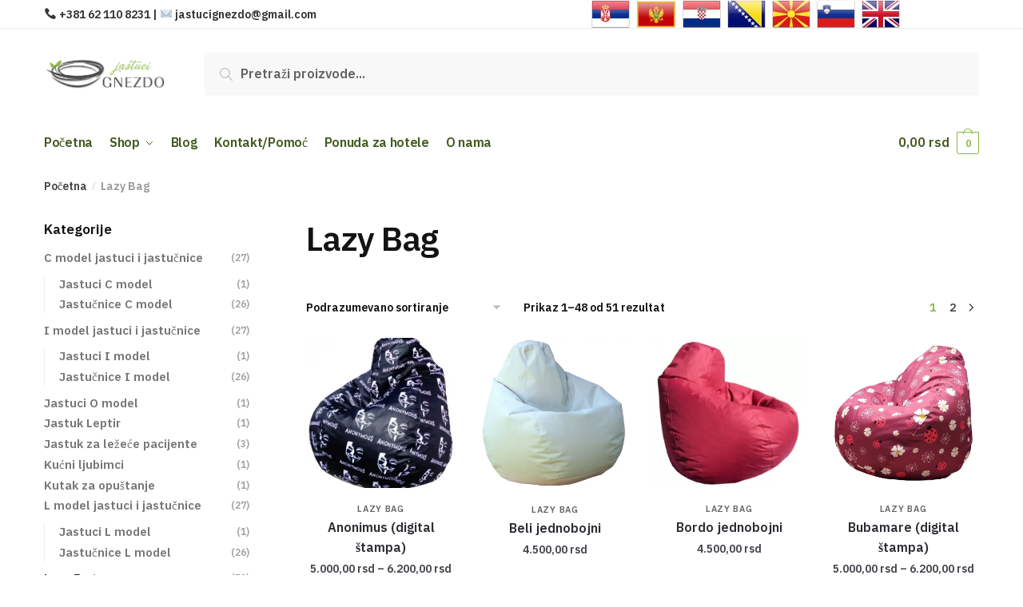

--- FILE ---
content_type: text/html; charset=UTF-8
request_url: https://www.jastucignezdo.com/product-category/lazy-bag/
body_size: 20641
content:
<!doctype html>
<html lang="sr-RS">
<head>
<meta charset="UTF-8">
<meta name="viewport" content="height=device-height, width=device-width, initial-scale=1">
<link rel="profile" href="https://gmpg.org/xfn/11">
<link rel="pingback" href="https://www.jastucignezdo.com/xmlrpc.php">

<meta name='robots' content='index, follow, max-image-preview:large, max-snippet:-1, max-video-preview:-1' />

	<!-- This site is optimized with the Yoast SEO plugin v18.1 - https://yoast.com/wordpress/plugins/seo/ -->
	<title>Lazy Bag - Jastuci Gnezdo - Udobnost je ono što nas krasi!</title>
	<link rel="canonical" href="https://www.jastucignezdo.com/product-category/lazy-bag/" />
	<link rel="next" href="https://www.jastucignezdo.com/product-category/lazy-bag/page/2/" />
	<meta property="og:locale" content="sr_RS" />
	<meta property="og:type" content="article" />
	<meta property="og:title" content="Lazy Bag - Jastuci Gnezdo - Udobnost je ono što nas krasi!" />
	<meta property="og:url" content="https://www.jastucignezdo.com/product-category/lazy-bag/" />
	<meta property="og:site_name" content="Jastuci Gnezdo - Udobnost je ono što nas krasi!" />
	<meta property="og:image" content="https://www.jastucignezdo.com/wp-content/uploads/2021/08/site_image.jpg" />
	<meta property="og:image:width" content="930" />
	<meta property="og:image:height" content="930" />
	<meta property="og:image:type" content="image/jpeg" />
	<meta name="twitter:card" content="summary_large_image" />
	<script type="application/ld+json" class="yoast-schema-graph">{"@context":"https://schema.org","@graph":[{"@type":"Organization","@id":"https://www.jastucignezdo.com/#organization","name":"Jastuci Gnezdo","url":"https://www.jastucignezdo.com/","sameAs":["https://facebook.com/jastucignezdo/","https://instagram.com/jastuci__gnezdo/"],"logo":{"@type":"ImageObject","@id":"https://www.jastucignezdo.com/#logo","inLanguage":"sr-RS","url":"https://www.jastucignezdo.com/wp-content/uploads/2021/06/logo_jastuci_gnezdo_footer1.png","contentUrl":"https://www.jastucignezdo.com/wp-content/uploads/2021/06/logo_jastuci_gnezdo_footer1.png","width":135,"height":135,"caption":"Jastuci Gnezdo"},"image":{"@id":"https://www.jastucignezdo.com/#logo"}},{"@type":"WebSite","@id":"https://www.jastucignezdo.com/#website","url":"https://www.jastucignezdo.com/","name":"Jastuci Gnezdo - Udobnost je ono što nas krasi!","description":"Prodaja specijalizovanih jastuka","publisher":{"@id":"https://www.jastucignezdo.com/#organization"},"potentialAction":[{"@type":"SearchAction","target":{"@type":"EntryPoint","urlTemplate":"https://www.jastucignezdo.com/?s={search_term_string}"},"query-input":"required name=search_term_string"}],"inLanguage":"sr-RS"},{"@type":"CollectionPage","@id":"https://www.jastucignezdo.com/product-category/lazy-bag/#webpage","url":"https://www.jastucignezdo.com/product-category/lazy-bag/","name":"Lazy Bag - Jastuci Gnezdo - Udobnost je ono što nas krasi!","isPartOf":{"@id":"https://www.jastucignezdo.com/#website"},"breadcrumb":{"@id":"https://www.jastucignezdo.com/product-category/lazy-bag/#breadcrumb"},"inLanguage":"sr-RS","potentialAction":[{"@type":"ReadAction","target":["https://www.jastucignezdo.com/product-category/lazy-bag/"]}]},{"@type":"BreadcrumbList","@id":"https://www.jastucignezdo.com/product-category/lazy-bag/#breadcrumb","itemListElement":[{"@type":"ListItem","position":1,"name":"Lazy Bag"}]}]}</script>
	<!-- / Yoast SEO plugin. -->


<link rel='dns-prefetch' href='//translate.google.com' />
<link href='https://fonts.gstatic.com' crossorigin rel='preconnect' />
<link rel="alternate" type="application/rss+xml" title="Jastuci Gnezdo - Udobnost je ono što nas krasi! &raquo; довод" href="https://www.jastucignezdo.com/feed/" />
<link rel="alternate" type="application/rss+xml" title="Jastuci Gnezdo - Udobnost je ono što nas krasi! &raquo; довод коментара" href="https://www.jastucignezdo.com/comments/feed/" />
<link rel="alternate" type="application/rss+xml" title="Jastuci Gnezdo - Udobnost je ono što nas krasi! &raquo; довод за Lazy Bag Kategorija" href="https://www.jastucignezdo.com/product-category/lazy-bag/feed/" />
<script type="text/javascript">
window._wpemojiSettings = {"baseUrl":"https:\/\/s.w.org\/images\/core\/emoji\/14.0.0\/72x72\/","ext":".png","svgUrl":"https:\/\/s.w.org\/images\/core\/emoji\/14.0.0\/svg\/","svgExt":".svg","source":{"concatemoji":"https:\/\/www.jastucignezdo.com\/wp-includes\/js\/wp-emoji-release.min.js?ver=6.2.8"}};
/*! This file is auto-generated */
!function(e,a,t){var n,r,o,i=a.createElement("canvas"),p=i.getContext&&i.getContext("2d");function s(e,t){p.clearRect(0,0,i.width,i.height),p.fillText(e,0,0);e=i.toDataURL();return p.clearRect(0,0,i.width,i.height),p.fillText(t,0,0),e===i.toDataURL()}function c(e){var t=a.createElement("script");t.src=e,t.defer=t.type="text/javascript",a.getElementsByTagName("head")[0].appendChild(t)}for(o=Array("flag","emoji"),t.supports={everything:!0,everythingExceptFlag:!0},r=0;r<o.length;r++)t.supports[o[r]]=function(e){if(p&&p.fillText)switch(p.textBaseline="top",p.font="600 32px Arial",e){case"flag":return s("\ud83c\udff3\ufe0f\u200d\u26a7\ufe0f","\ud83c\udff3\ufe0f\u200b\u26a7\ufe0f")?!1:!s("\ud83c\uddfa\ud83c\uddf3","\ud83c\uddfa\u200b\ud83c\uddf3")&&!s("\ud83c\udff4\udb40\udc67\udb40\udc62\udb40\udc65\udb40\udc6e\udb40\udc67\udb40\udc7f","\ud83c\udff4\u200b\udb40\udc67\u200b\udb40\udc62\u200b\udb40\udc65\u200b\udb40\udc6e\u200b\udb40\udc67\u200b\udb40\udc7f");case"emoji":return!s("\ud83e\udef1\ud83c\udffb\u200d\ud83e\udef2\ud83c\udfff","\ud83e\udef1\ud83c\udffb\u200b\ud83e\udef2\ud83c\udfff")}return!1}(o[r]),t.supports.everything=t.supports.everything&&t.supports[o[r]],"flag"!==o[r]&&(t.supports.everythingExceptFlag=t.supports.everythingExceptFlag&&t.supports[o[r]]);t.supports.everythingExceptFlag=t.supports.everythingExceptFlag&&!t.supports.flag,t.DOMReady=!1,t.readyCallback=function(){t.DOMReady=!0},t.supports.everything||(n=function(){t.readyCallback()},a.addEventListener?(a.addEventListener("DOMContentLoaded",n,!1),e.addEventListener("load",n,!1)):(e.attachEvent("onload",n),a.attachEvent("onreadystatechange",function(){"complete"===a.readyState&&t.readyCallback()})),(e=t.source||{}).concatemoji?c(e.concatemoji):e.wpemoji&&e.twemoji&&(c(e.twemoji),c(e.wpemoji)))}(window,document,window._wpemojiSettings);
</script>
<style type="text/css">
img.wp-smiley,
img.emoji {
	display: inline !important;
	border: none !important;
	box-shadow: none !important;
	height: 1em !important;
	width: 1em !important;
	margin: 0 0.07em !important;
	vertical-align: -0.1em !important;
	background: none !important;
	padding: 0 !important;
}
</style>
	<link rel='stylesheet' id='gtranslate-style-css' href='https://www.jastucignezdo.com/wp-content/plugins/gtranslate/gtranslate-style24.css?ver=6.2.8' type='text/css' media='all' />
<link rel='stylesheet' id='woocommerce-multi-currency-css' href='https://www.jastucignezdo.com/wp-content/plugins/woocommerce-multi-currency/css/woocommerce-multi-currency.min.css?ver=2.1.11' type='text/css' media='all' />
<style id='woocommerce-multi-currency-inline-css' type='text/css'>
.woocommerce-multi-currency .wmc-list-currencies .wmc-currency.wmc-active,.woocommerce-multi-currency .wmc-list-currencies .wmc-currency:hover {background: #f78080 !important;}
		.woocommerce-multi-currency .wmc-list-currencies .wmc-currency,.woocommerce-multi-currency .wmc-title, .woocommerce-multi-currency.wmc-price-switcher a {background: #212121 !important;}
		.woocommerce-multi-currency .wmc-title, .woocommerce-multi-currency .wmc-list-currencies .wmc-currency span,.woocommerce-multi-currency .wmc-list-currencies .wmc-currency a,.woocommerce-multi-currency.wmc-price-switcher a {color: #ffffff !important;}.woocommerce-multi-currency.wmc-shortcode .wmc-currency{background-color:#ffffff;color:#212121}.woocommerce-multi-currency.wmc-shortcode .wmc-current-currency{background-color:#ffffff;color:#212121}.woocommerce-multi-currency.wmc-shortcode.vertical-currency-symbols-circle .wmc-currency-wrapper:hover .wmc-sub-currency {animation: height_slide 300ms;}@keyframes height_slide {0% {height: 0;} 100% {height: 300%;} }
</style>
<link rel='stylesheet' id='wp-block-library-css' href='https://www.jastucignezdo.com/wp-includes/css/dist/block-library/style.min.css?ver=6.2.8' type='text/css' media='all' />
<link rel='stylesheet' id='wc-blocks-vendors-style-css' href='https://www.jastucignezdo.com/wp-content/plugins/woocommerce/packages/woocommerce-blocks/build/wc-blocks-vendors-style.css?ver=6.1.0' type='text/css' media='all' />
<link rel='stylesheet' id='wc-blocks-style-css' href='https://www.jastucignezdo.com/wp-content/plugins/woocommerce/packages/woocommerce-blocks/build/wc-blocks-style.css?ver=6.1.0' type='text/css' media='all' />
<link rel='stylesheet' id='classic-theme-styles-css' href='https://www.jastucignezdo.com/wp-includes/css/classic-themes.min.css?ver=6.2.8' type='text/css' media='all' />
<style id='global-styles-inline-css' type='text/css'>
body{--wp--preset--color--black: #000000;--wp--preset--color--cyan-bluish-gray: #abb8c3;--wp--preset--color--white: #ffffff;--wp--preset--color--pale-pink: #f78da7;--wp--preset--color--vivid-red: #cf2e2e;--wp--preset--color--luminous-vivid-orange: #ff6900;--wp--preset--color--luminous-vivid-amber: #fcb900;--wp--preset--color--light-green-cyan: #7bdcb5;--wp--preset--color--vivid-green-cyan: #00d084;--wp--preset--color--pale-cyan-blue: #8ed1fc;--wp--preset--color--vivid-cyan-blue: #0693e3;--wp--preset--color--vivid-purple: #9b51e0;--wp--preset--gradient--vivid-cyan-blue-to-vivid-purple: linear-gradient(135deg,rgba(6,147,227,1) 0%,rgb(155,81,224) 100%);--wp--preset--gradient--light-green-cyan-to-vivid-green-cyan: linear-gradient(135deg,rgb(122,220,180) 0%,rgb(0,208,130) 100%);--wp--preset--gradient--luminous-vivid-amber-to-luminous-vivid-orange: linear-gradient(135deg,rgba(252,185,0,1) 0%,rgba(255,105,0,1) 100%);--wp--preset--gradient--luminous-vivid-orange-to-vivid-red: linear-gradient(135deg,rgba(255,105,0,1) 0%,rgb(207,46,46) 100%);--wp--preset--gradient--very-light-gray-to-cyan-bluish-gray: linear-gradient(135deg,rgb(238,238,238) 0%,rgb(169,184,195) 100%);--wp--preset--gradient--cool-to-warm-spectrum: linear-gradient(135deg,rgb(74,234,220) 0%,rgb(151,120,209) 20%,rgb(207,42,186) 40%,rgb(238,44,130) 60%,rgb(251,105,98) 80%,rgb(254,248,76) 100%);--wp--preset--gradient--blush-light-purple: linear-gradient(135deg,rgb(255,206,236) 0%,rgb(152,150,240) 100%);--wp--preset--gradient--blush-bordeaux: linear-gradient(135deg,rgb(254,205,165) 0%,rgb(254,45,45) 50%,rgb(107,0,62) 100%);--wp--preset--gradient--luminous-dusk: linear-gradient(135deg,rgb(255,203,112) 0%,rgb(199,81,192) 50%,rgb(65,88,208) 100%);--wp--preset--gradient--pale-ocean: linear-gradient(135deg,rgb(255,245,203) 0%,rgb(182,227,212) 50%,rgb(51,167,181) 100%);--wp--preset--gradient--electric-grass: linear-gradient(135deg,rgb(202,248,128) 0%,rgb(113,206,126) 100%);--wp--preset--gradient--midnight: linear-gradient(135deg,rgb(2,3,129) 0%,rgb(40,116,252) 100%);--wp--preset--duotone--dark-grayscale: url('#wp-duotone-dark-grayscale');--wp--preset--duotone--grayscale: url('#wp-duotone-grayscale');--wp--preset--duotone--purple-yellow: url('#wp-duotone-purple-yellow');--wp--preset--duotone--blue-red: url('#wp-duotone-blue-red');--wp--preset--duotone--midnight: url('#wp-duotone-midnight');--wp--preset--duotone--magenta-yellow: url('#wp-duotone-magenta-yellow');--wp--preset--duotone--purple-green: url('#wp-duotone-purple-green');--wp--preset--duotone--blue-orange: url('#wp-duotone-blue-orange');--wp--preset--font-size--small: 13px;--wp--preset--font-size--medium: 20px;--wp--preset--font-size--large: 36px;--wp--preset--font-size--x-large: 42px;--wp--preset--spacing--20: 0.44rem;--wp--preset--spacing--30: 0.67rem;--wp--preset--spacing--40: 1rem;--wp--preset--spacing--50: 1.5rem;--wp--preset--spacing--60: 2.25rem;--wp--preset--spacing--70: 3.38rem;--wp--preset--spacing--80: 5.06rem;--wp--preset--shadow--natural: 6px 6px 9px rgba(0, 0, 0, 0.2);--wp--preset--shadow--deep: 12px 12px 50px rgba(0, 0, 0, 0.4);--wp--preset--shadow--sharp: 6px 6px 0px rgba(0, 0, 0, 0.2);--wp--preset--shadow--outlined: 6px 6px 0px -3px rgba(255, 255, 255, 1), 6px 6px rgba(0, 0, 0, 1);--wp--preset--shadow--crisp: 6px 6px 0px rgba(0, 0, 0, 1);}:where(.is-layout-flex){gap: 0.5em;}body .is-layout-flow > .alignleft{float: left;margin-inline-start: 0;margin-inline-end: 2em;}body .is-layout-flow > .alignright{float: right;margin-inline-start: 2em;margin-inline-end: 0;}body .is-layout-flow > .aligncenter{margin-left: auto !important;margin-right: auto !important;}body .is-layout-constrained > .alignleft{float: left;margin-inline-start: 0;margin-inline-end: 2em;}body .is-layout-constrained > .alignright{float: right;margin-inline-start: 2em;margin-inline-end: 0;}body .is-layout-constrained > .aligncenter{margin-left: auto !important;margin-right: auto !important;}body .is-layout-constrained > :where(:not(.alignleft):not(.alignright):not(.alignfull)){max-width: var(--wp--style--global--content-size);margin-left: auto !important;margin-right: auto !important;}body .is-layout-constrained > .alignwide{max-width: var(--wp--style--global--wide-size);}body .is-layout-flex{display: flex;}body .is-layout-flex{flex-wrap: wrap;align-items: center;}body .is-layout-flex > *{margin: 0;}:where(.wp-block-columns.is-layout-flex){gap: 2em;}.has-black-color{color: var(--wp--preset--color--black) !important;}.has-cyan-bluish-gray-color{color: var(--wp--preset--color--cyan-bluish-gray) !important;}.has-white-color{color: var(--wp--preset--color--white) !important;}.has-pale-pink-color{color: var(--wp--preset--color--pale-pink) !important;}.has-vivid-red-color{color: var(--wp--preset--color--vivid-red) !important;}.has-luminous-vivid-orange-color{color: var(--wp--preset--color--luminous-vivid-orange) !important;}.has-luminous-vivid-amber-color{color: var(--wp--preset--color--luminous-vivid-amber) !important;}.has-light-green-cyan-color{color: var(--wp--preset--color--light-green-cyan) !important;}.has-vivid-green-cyan-color{color: var(--wp--preset--color--vivid-green-cyan) !important;}.has-pale-cyan-blue-color{color: var(--wp--preset--color--pale-cyan-blue) !important;}.has-vivid-cyan-blue-color{color: var(--wp--preset--color--vivid-cyan-blue) !important;}.has-vivid-purple-color{color: var(--wp--preset--color--vivid-purple) !important;}.has-black-background-color{background-color: var(--wp--preset--color--black) !important;}.has-cyan-bluish-gray-background-color{background-color: var(--wp--preset--color--cyan-bluish-gray) !important;}.has-white-background-color{background-color: var(--wp--preset--color--white) !important;}.has-pale-pink-background-color{background-color: var(--wp--preset--color--pale-pink) !important;}.has-vivid-red-background-color{background-color: var(--wp--preset--color--vivid-red) !important;}.has-luminous-vivid-orange-background-color{background-color: var(--wp--preset--color--luminous-vivid-orange) !important;}.has-luminous-vivid-amber-background-color{background-color: var(--wp--preset--color--luminous-vivid-amber) !important;}.has-light-green-cyan-background-color{background-color: var(--wp--preset--color--light-green-cyan) !important;}.has-vivid-green-cyan-background-color{background-color: var(--wp--preset--color--vivid-green-cyan) !important;}.has-pale-cyan-blue-background-color{background-color: var(--wp--preset--color--pale-cyan-blue) !important;}.has-vivid-cyan-blue-background-color{background-color: var(--wp--preset--color--vivid-cyan-blue) !important;}.has-vivid-purple-background-color{background-color: var(--wp--preset--color--vivid-purple) !important;}.has-black-border-color{border-color: var(--wp--preset--color--black) !important;}.has-cyan-bluish-gray-border-color{border-color: var(--wp--preset--color--cyan-bluish-gray) !important;}.has-white-border-color{border-color: var(--wp--preset--color--white) !important;}.has-pale-pink-border-color{border-color: var(--wp--preset--color--pale-pink) !important;}.has-vivid-red-border-color{border-color: var(--wp--preset--color--vivid-red) !important;}.has-luminous-vivid-orange-border-color{border-color: var(--wp--preset--color--luminous-vivid-orange) !important;}.has-luminous-vivid-amber-border-color{border-color: var(--wp--preset--color--luminous-vivid-amber) !important;}.has-light-green-cyan-border-color{border-color: var(--wp--preset--color--light-green-cyan) !important;}.has-vivid-green-cyan-border-color{border-color: var(--wp--preset--color--vivid-green-cyan) !important;}.has-pale-cyan-blue-border-color{border-color: var(--wp--preset--color--pale-cyan-blue) !important;}.has-vivid-cyan-blue-border-color{border-color: var(--wp--preset--color--vivid-cyan-blue) !important;}.has-vivid-purple-border-color{border-color: var(--wp--preset--color--vivid-purple) !important;}.has-vivid-cyan-blue-to-vivid-purple-gradient-background{background: var(--wp--preset--gradient--vivid-cyan-blue-to-vivid-purple) !important;}.has-light-green-cyan-to-vivid-green-cyan-gradient-background{background: var(--wp--preset--gradient--light-green-cyan-to-vivid-green-cyan) !important;}.has-luminous-vivid-amber-to-luminous-vivid-orange-gradient-background{background: var(--wp--preset--gradient--luminous-vivid-amber-to-luminous-vivid-orange) !important;}.has-luminous-vivid-orange-to-vivid-red-gradient-background{background: var(--wp--preset--gradient--luminous-vivid-orange-to-vivid-red) !important;}.has-very-light-gray-to-cyan-bluish-gray-gradient-background{background: var(--wp--preset--gradient--very-light-gray-to-cyan-bluish-gray) !important;}.has-cool-to-warm-spectrum-gradient-background{background: var(--wp--preset--gradient--cool-to-warm-spectrum) !important;}.has-blush-light-purple-gradient-background{background: var(--wp--preset--gradient--blush-light-purple) !important;}.has-blush-bordeaux-gradient-background{background: var(--wp--preset--gradient--blush-bordeaux) !important;}.has-luminous-dusk-gradient-background{background: var(--wp--preset--gradient--luminous-dusk) !important;}.has-pale-ocean-gradient-background{background: var(--wp--preset--gradient--pale-ocean) !important;}.has-electric-grass-gradient-background{background: var(--wp--preset--gradient--electric-grass) !important;}.has-midnight-gradient-background{background: var(--wp--preset--gradient--midnight) !important;}.has-small-font-size{font-size: var(--wp--preset--font-size--small) !important;}.has-medium-font-size{font-size: var(--wp--preset--font-size--medium) !important;}.has-large-font-size{font-size: var(--wp--preset--font-size--large) !important;}.has-x-large-font-size{font-size: var(--wp--preset--font-size--x-large) !important;}
.wp-block-navigation a:where(:not(.wp-element-button)){color: inherit;}
:where(.wp-block-columns.is-layout-flex){gap: 2em;}
.wp-block-pullquote{font-size: 1.5em;line-height: 1.6;}
</style>
<link rel='stylesheet' id='commercekit-ajax-search-css-css' href='https://www.jastucignezdo.com/wp-content/plugins/commercegurus-commercekit/assets/css/ajax-search.css?ver=1.2.8' type='text/css' media='all' />
<style id='woocommerce-inline-inline-css' type='text/css'>
.woocommerce form .form-row .required { visibility: visible; }
</style>
<link rel='stylesheet' id='my-style-css' href='https://www.jastucignezdo.com/wp-content/themes/shoptimizer-child/css/style.css?ver=1.6.18' type='text/css' media='all' />
<link rel='stylesheet' id='shoptimizer-main-min-css' href='https://www.jastucignezdo.com/wp-content/themes/shoptimizer/assets/css/main/main.min.css?ver=2.4.5' type='text/css' media='all' />
<link rel='stylesheet' id='shoptimizer-blog-min-css' href='https://www.jastucignezdo.com/wp-content/themes/shoptimizer/assets/css/main/blog.min.css?ver=2.4.5' type='text/css' media='all' />
<link rel='stylesheet' id='shoptimizer-style-css' href='https://www.jastucignezdo.com/wp-content/themes/shoptimizer-child/style.css?ver=6.2.8' type='text/css' media='all' />
<link rel='stylesheet' id='shoptimizer-woocommerce-min-css' href='https://www.jastucignezdo.com/wp-content/themes/shoptimizer/assets/css/main/woocommerce.min.css?ver=2.4.5' type='text/css' media='all' />
<link rel='stylesheet' id='shoptimizer-child-style-css' href='https://www.jastucignezdo.com/wp-content/themes/shoptimizer-child/style.css?ver=1.0.0' type='text/css' media='all' />
<link rel='stylesheet' id='vi-wpvs-frontend-style-css' href='https://www.jastucignezdo.com/wp-content/plugins/product-variations-swatches-for-woocommerce/assets/css/frontend-style.min.css?ver=1.0.2' type='text/css' media='all' />
<style id='vi-wpvs-frontend-style-inline-css' type='text/css'>
.vi-wpvs-variation-wrap.vi-wpvs-variation-wrap-vi_wpvs_button_design .vi-wpvs-option-wrap{transition: all 30ms ease-in-out;}.vi-wpvs-variation-wrap.vi-wpvs-variation-wrap-vi_wpvs_button_design .vi-wpvs-variation-button-select{padding:10px 20px;font-size:13px;}.vi-wpvs-variation-wrap.vi-wpvs-variation-wrap-vi_wpvs_button_design .vi-wpvs-option-wrap{padding:10px 20px;font-size:13px;}.vi-wpvs-variation-wrap.vi-wpvs-variation-wrap-vi_wpvs_button_design .vi-wpvs-option-wrap .vi-wpvs-option:not(.vi-wpvs-option-select){border-radius: inherit;}.vi-wpvs-variation-wrap.vi-wpvs-variation-wrap-image.vi-wpvs-variation-wrap-vi_wpvs_button_design .vi-wpvs-option-wrap ,.vi-wpvs-variation-wrap.vi-wpvs-variation-wrap-variation_img.vi-wpvs-variation-wrap-vi_wpvs_button_design .vi-wpvs-option-wrap ,.vi-wpvs-variation-wrap.vi-wpvs-variation-wrap-color.vi-wpvs-variation-wrap-vi_wpvs_button_design .vi-wpvs-option-wrap{width: 48px;height:48px;}.vi-wpvs-variation-wrap.vi-wpvs-variation-wrap-vi_wpvs_button_design .vi-wpvs-option-wrap.vi-wpvs-option-wrap-out-of-stock,.vi-wpvs-variation-wrap.vi-wpvs-variation-wrap-vi_wpvs_button_design .vi-wpvs-option-wrap.vi-wpvs-option-wrap-out-of-stock-attribute,.vi-wpvs-variation-wrap.vi-wpvs-variation-wrap-vi_wpvs_button_design .vi-wpvs-option-wrap.vi-wpvs-option-wrap-disable{opacity: 1;}.vi-wpvs-variation-wrap.vi-wpvs-variation-wrap-vi_wpvs_button_design .vi-wpvs-option-wrap.vi-wpvs-option-wrap-out-of-stock .vi-wpvs-option,.vi-wpvs-variation-wrap.vi-wpvs-variation-wrap-vi_wpvs_button_design .vi-wpvs-option-wrap.vi-wpvs-option-wrap-out-of-stock-attribute .vi-wpvs-option,.vi-wpvs-variation-wrap.vi-wpvs-variation-wrap-vi_wpvs_button_design .vi-wpvs-option-wrap.vi-wpvs-option-wrap-disable .vi-wpvs-option{opacity: .5;}.vi-wpvs-variation-wrap.vi-wpvs-variation-wrap-vi_wpvs_button_design .vi-wpvs-option-wrap.vi-wpvs-option-wrap-selected{box-shadow:  0 0 0 1px rgba(33, 33, 33, 1) inset;}.vi-wpvs-variation-wrap.vi-wpvs-variation-wrap-vi_wpvs_button_design .vi-wpvs-variation-wrap-select-wrap .vi-wpvs-option-wrap.vi-wpvs-option-wrap-selected{box-shadow:  0 0 0 1px rgba(33, 33, 33, 1);}.vi-wpvs-variation-wrap.vi-wpvs-variation-wrap-vi_wpvs_button_design .vi-wpvs-option-wrap.vi-wpvs-option-wrap-selected{color:rgba(255, 255, 255, 1);background:rgba(33, 33, 33, 1);}.vi-wpvs-variation-wrap.vi-wpvs-variation-wrap-vi_wpvs_button_design .vi-wpvs-option-wrap.vi-wpvs-option-wrap-selected .vi-wpvs-option{color:rgba(255, 255, 255, 1);}.vi-wpvs-variation-wrap.vi-wpvs-variation-wrap-vi_wpvs_button_design .vi-wpvs-option-wrap.vi-wpvs-option-wrap-hover{box-shadow:  0 0 0 1px rgba(33, 33, 33, 1) inset;}.vi-wpvs-variation-wrap.vi-wpvs-variation-wrap-vi_wpvs_button_design .vi-wpvs-variation-wrap-select-wrap .vi-wpvs-option-wrap.vi-wpvs-option-wrap-hover{box-shadow:  0 0 0 1px rgba(33, 33, 33, 1);}.vi-wpvs-variation-wrap.vi-wpvs-variation-wrap-vi_wpvs_button_design .vi-wpvs-option-wrap.vi-wpvs-option-wrap-hover{color:rgba(255, 255, 255, 1);background:rgba(33, 33, 33, 1);}.vi-wpvs-variation-wrap.vi-wpvs-variation-wrap-vi_wpvs_button_design .vi-wpvs-option-wrap.vi-wpvs-option-wrap-hover .vi-wpvs-option{color:rgba(255, 255, 255, 1);}.vi-wpvs-variation-wrap.vi-wpvs-variation-wrap-vi_wpvs_button_design .vi-wpvs-option-wrap.vi-wpvs-option-wrap-default{box-shadow:  0 0 0 1px #cccccc inset;}.vi-wpvs-variation-wrap.vi-wpvs-variation-wrap-vi_wpvs_button_design .vi-wpvs-variation-wrap-select-wrap .vi-wpvs-option-wrap.vi-wpvs-option-wrap-default{box-shadow:  0 0 0 1px #cccccc ;}.vi-wpvs-variation-wrap.vi-wpvs-variation-wrap-vi_wpvs_button_design .vi-wpvs-option-wrap.vi-wpvs-option-wrap-default{color:rgba(33, 33, 33, 1);background:#ffffff;}.vi-wpvs-variation-wrap.vi-wpvs-variation-wrap-vi_wpvs_button_design .vi-wpvs-option-wrap.vi-wpvs-option-wrap-default .vi-wpvs-option{color:rgba(33, 33, 33, 1);}.vi-wpvs-variation-wrap.vi-wpvs-variation-wrap-vi_wpvs_button_design .vi-wpvs-option-wrap .vi-wpvs-option-tooltip{display: none;}@media screen and (max-width:600px){.vi-wpvs-variation-wrap.vi-wpvs-variation-wrap-vi_wpvs_button_design .vi-wpvs-option-wrap{width:px;height:px;font-size:11.05px;}.vi-wpvs-variation-wrap.vi-wpvs-variation-wrap-image.vi-wpvs-variation-wrap-vi_wpvs_button_design .vi-wpvs-option-wrap ,.vi-wpvs-variation-wrap.vi-wpvs-variation-wrap-variation_img.vi-wpvs-variation-wrap-vi_wpvs_button_design .vi-wpvs-option-wrap ,.vi-wpvs-variation-wrap.vi-wpvs-variation-wrap-color.vi-wpvs-variation-wrap-vi_wpvs_button_design .vi-wpvs-option-wrap{width: 40.8px;height:40.8px;}.vi-wpvs-variation-wrap.vi-wpvs-variation-wrap-vi_wpvs_button_design .vi-wpvs-option-wrap.vi-wpvs-option-wrap-selected{border-radius:px;}.vi-wpvs-variation-wrap.vi-wpvs-variation-wrap-vi_wpvs_button_design .vi-wpvs-option-wrap.vi-wpvs-option-wrap-hover{border-radius:px;}.vi-wpvs-variation-wrap.vi-wpvs-variation-wrap-vi_wpvs_button_design .vi-wpvs-option-wrap.vi-wpvs-option-wrap-default{border-radius:px;}}.vi-wpvs-variation-wrap.vi-wpvs-variation-wrap-vi_wpvs_color_design .vi-wpvs-option-wrap{transition: all 30ms ease-in-out;}.vi-wpvs-variation-wrap.vi-wpvs-variation-wrap-vi_wpvs_color_design .vi-wpvs-variation-button-select{height:32px;width:32px;padding:10px;font-size:13px;border-radius:20px;}.vi-wpvs-variation-wrap.vi-wpvs-variation-wrap-vi_wpvs_color_design .vi-wpvs-option-wrap{height:32px;width:32px;padding:10px;font-size:13px;border-radius:20px;}.vi-wpvs-variation-wrap.vi-wpvs-variation-wrap-vi_wpvs_color_design .vi-wpvs-option-wrap .vi-wpvs-option:not(.vi-wpvs-option-select){border-radius: inherit;}.vi-wpvs-variation-wrap.vi-wpvs-variation-wrap-vi_wpvs_color_design .vi-wpvs-option-wrap.vi-wpvs-option-wrap-out-of-stock,.vi-wpvs-variation-wrap.vi-wpvs-variation-wrap-vi_wpvs_color_design .vi-wpvs-option-wrap.vi-wpvs-option-wrap-out-of-stock-attribute,.vi-wpvs-variation-wrap.vi-wpvs-variation-wrap-vi_wpvs_color_design .vi-wpvs-option-wrap.vi-wpvs-option-wrap-disable{opacity: 1;}.vi-wpvs-variation-wrap.vi-wpvs-variation-wrap-vi_wpvs_color_design .vi-wpvs-option-wrap.vi-wpvs-option-wrap-out-of-stock .vi-wpvs-option,.vi-wpvs-variation-wrap.vi-wpvs-variation-wrap-vi_wpvs_color_design .vi-wpvs-option-wrap.vi-wpvs-option-wrap-out-of-stock-attribute .vi-wpvs-option,.vi-wpvs-variation-wrap.vi-wpvs-variation-wrap-vi_wpvs_color_design .vi-wpvs-option-wrap.vi-wpvs-option-wrap-disable .vi-wpvs-option{opacity: .5;}.vi-wpvs-variation-wrap.vi-wpvs-variation-wrap-vi_wpvs_color_design .vi-wpvs-option-wrap.vi-wpvs-option-wrap-selected{}.vi-wpvs-variation-wrap.vi-wpvs-variation-wrap-vi_wpvs_color_design .vi-wpvs-variation-wrap-select-wrap .vi-wpvs-option-wrap.vi-wpvs-option-wrap-selected{}.vi-wpvs-variation-wrap.vi-wpvs-variation-wrap-vi_wpvs_color_design .vi-wpvs-option-wrap.vi-wpvs-option-wrap-selected{background:rgba(0, 0, 0, 0.06);border-radius:20px;}.vi-wpvs-variation-wrap.vi-wpvs-variation-wrap-vi_wpvs_color_design .vi-wpvs-option-wrap.vi-wpvs-option-wrap-selected .vi-wpvs-option{}.vi-wpvs-variation-wrap.vi-wpvs-variation-wrap-vi_wpvs_color_design .vi-wpvs-option-wrap.vi-wpvs-option-wrap-hover{}.vi-wpvs-variation-wrap.vi-wpvs-variation-wrap-vi_wpvs_color_design .vi-wpvs-variation-wrap-select-wrap .vi-wpvs-option-wrap.vi-wpvs-option-wrap-hover{}.vi-wpvs-variation-wrap.vi-wpvs-variation-wrap-vi_wpvs_color_design .vi-wpvs-option-wrap.vi-wpvs-option-wrap-hover{background:rgba(0, 0, 0, 0.06);border-radius:20px;}.vi-wpvs-variation-wrap.vi-wpvs-variation-wrap-vi_wpvs_color_design .vi-wpvs-option-wrap.vi-wpvs-option-wrap-hover .vi-wpvs-option{}.vi-wpvs-variation-wrap.vi-wpvs-variation-wrap-vi_wpvs_color_design .vi-wpvs-option-wrap.vi-wpvs-option-wrap-default{box-shadow:  0px 4px 2px -2px rgba(238, 238, 238, 1);}.vi-wpvs-variation-wrap.vi-wpvs-variation-wrap-vi_wpvs_color_design .vi-wpvs-variation-wrap-select-wrap .vi-wpvs-option-wrap.vi-wpvs-option-wrap-default{box-shadow:  0px 4px 2px -2px rgba(238, 238, 238, 1);}.vi-wpvs-variation-wrap.vi-wpvs-variation-wrap-vi_wpvs_color_design .vi-wpvs-option-wrap.vi-wpvs-option-wrap-default{background:rgba(0, 0, 0, 0);border-radius:20px;}.vi-wpvs-variation-wrap.vi-wpvs-variation-wrap-vi_wpvs_color_design .vi-wpvs-option-wrap.vi-wpvs-option-wrap-default .vi-wpvs-option{}.vi-wpvs-variation-wrap.vi-wpvs-variation-wrap-vi_wpvs_color_design .vi-wpvs-option-wrap .vi-wpvs-option-tooltip{display: none;}@media screen and (max-width:600px){.vi-wpvs-variation-wrap.vi-wpvs-variation-wrap-vi_wpvs_color_design .vi-wpvs-option-wrap{width:27.2px;height:27.2px;font-size:11.05px;}.vi-wpvs-variation-wrap.vi-wpvs-variation-wrap-image.vi-wpvs-variation-wrap-vi_wpvs_color_design .vi-wpvs-option-wrap ,.vi-wpvs-variation-wrap.vi-wpvs-variation-wrap-variation_img.vi-wpvs-variation-wrap-vi_wpvs_color_design .vi-wpvs-option-wrap ,.vi-wpvs-variation-wrap.vi-wpvs-variation-wrap-color.vi-wpvs-variation-wrap-vi_wpvs_color_design .vi-wpvs-option-wrap{}.vi-wpvs-variation-wrap.vi-wpvs-variation-wrap-vi_wpvs_color_design .vi-wpvs-option-wrap.vi-wpvs-option-wrap-selected{border-radius:17px;}.vi-wpvs-variation-wrap.vi-wpvs-variation-wrap-vi_wpvs_color_design .vi-wpvs-option-wrap.vi-wpvs-option-wrap-hover{border-radius:17px;}.vi-wpvs-variation-wrap.vi-wpvs-variation-wrap-vi_wpvs_color_design .vi-wpvs-option-wrap.vi-wpvs-option-wrap-default{border-radius:17px;}}.vi-wpvs-variation-wrap.vi-wpvs-variation-wrap-vi_wpvs_image_design .vi-wpvs-option-wrap{transition: all 30ms ease-in-out;}.vi-wpvs-variation-wrap.vi-wpvs-variation-wrap-vi_wpvs_image_design .vi-wpvs-variation-button-select{height:50px;width:50px;padding:3px;font-size:13px;}.vi-wpvs-variation-wrap.vi-wpvs-variation-wrap-vi_wpvs_image_design .vi-wpvs-option-wrap{height:50px;width:50px;padding:3px;font-size:13px;}.vi-wpvs-variation-wrap.vi-wpvs-variation-wrap-vi_wpvs_image_design .vi-wpvs-option-wrap .vi-wpvs-option:not(.vi-wpvs-option-select){border-radius: inherit;}.vi-wpvs-variation-wrap.vi-wpvs-variation-wrap-vi_wpvs_image_design .vi-wpvs-option-wrap.vi-wpvs-option-wrap-out-of-stock,.vi-wpvs-variation-wrap.vi-wpvs-variation-wrap-vi_wpvs_image_design .vi-wpvs-option-wrap.vi-wpvs-option-wrap-out-of-stock-attribute,.vi-wpvs-variation-wrap.vi-wpvs-variation-wrap-vi_wpvs_image_design .vi-wpvs-option-wrap.vi-wpvs-option-wrap-disable{opacity: 1;}.vi-wpvs-variation-wrap.vi-wpvs-variation-wrap-vi_wpvs_image_design .vi-wpvs-option-wrap.vi-wpvs-option-wrap-out-of-stock .vi-wpvs-option,.vi-wpvs-variation-wrap.vi-wpvs-variation-wrap-vi_wpvs_image_design .vi-wpvs-option-wrap.vi-wpvs-option-wrap-out-of-stock-attribute .vi-wpvs-option,.vi-wpvs-variation-wrap.vi-wpvs-variation-wrap-vi_wpvs_image_design .vi-wpvs-option-wrap.vi-wpvs-option-wrap-disable .vi-wpvs-option{opacity: .5;}.vi-wpvs-variation-wrap.vi-wpvs-variation-wrap-vi_wpvs_image_design .vi-wpvs-option-wrap.vi-wpvs-option-wrap-selected{box-shadow:  0 0 0 1px rgba(33, 33, 33, 1) inset;}.vi-wpvs-variation-wrap.vi-wpvs-variation-wrap-vi_wpvs_image_design .vi-wpvs-variation-wrap-select-wrap .vi-wpvs-option-wrap.vi-wpvs-option-wrap-selected{box-shadow:  0 0 0 1px rgba(33, 33, 33, 1);}.vi-wpvs-variation-wrap.vi-wpvs-variation-wrap-vi_wpvs_image_design .vi-wpvs-option-wrap.vi-wpvs-option-wrap-selected{}.vi-wpvs-variation-wrap.vi-wpvs-variation-wrap-vi_wpvs_image_design .vi-wpvs-option-wrap.vi-wpvs-option-wrap-selected .vi-wpvs-option{}.vi-wpvs-variation-wrap.vi-wpvs-variation-wrap-vi_wpvs_image_design .vi-wpvs-option-wrap.vi-wpvs-option-wrap-hover{box-shadow:  0 0 0 1px rgba(33, 33, 33, 1) inset;}.vi-wpvs-variation-wrap.vi-wpvs-variation-wrap-vi_wpvs_image_design .vi-wpvs-variation-wrap-select-wrap .vi-wpvs-option-wrap.vi-wpvs-option-wrap-hover{box-shadow:  0 0 0 1px rgba(33, 33, 33, 1);}.vi-wpvs-variation-wrap.vi-wpvs-variation-wrap-vi_wpvs_image_design .vi-wpvs-option-wrap.vi-wpvs-option-wrap-hover{}.vi-wpvs-variation-wrap.vi-wpvs-variation-wrap-vi_wpvs_image_design .vi-wpvs-option-wrap.vi-wpvs-option-wrap-hover .vi-wpvs-option{}.vi-wpvs-variation-wrap.vi-wpvs-variation-wrap-vi_wpvs_image_design .vi-wpvs-option-wrap.vi-wpvs-option-wrap-default{box-shadow:  0 0 0 1px rgba(238, 238, 238, 1) inset;}.vi-wpvs-variation-wrap.vi-wpvs-variation-wrap-vi_wpvs_image_design .vi-wpvs-variation-wrap-select-wrap .vi-wpvs-option-wrap.vi-wpvs-option-wrap-default{box-shadow:  0 0 0 1px rgba(238, 238, 238, 1) ;}.vi-wpvs-variation-wrap.vi-wpvs-variation-wrap-vi_wpvs_image_design .vi-wpvs-option-wrap.vi-wpvs-option-wrap-default{background:rgba(255, 255, 255, 1);}.vi-wpvs-variation-wrap.vi-wpvs-variation-wrap-vi_wpvs_image_design .vi-wpvs-option-wrap.vi-wpvs-option-wrap-default .vi-wpvs-option{}.vi-wpvs-variation-wrap.vi-wpvs-variation-wrap-vi_wpvs_image_design .vi-wpvs-option-wrap .vi-wpvs-option-tooltip{display: none;}@media screen and (max-width:600px){.vi-wpvs-variation-wrap.vi-wpvs-variation-wrap-vi_wpvs_image_design .vi-wpvs-option-wrap{width:42.5px;height:42.5px;font-size:11.05px;}.vi-wpvs-variation-wrap.vi-wpvs-variation-wrap-image.vi-wpvs-variation-wrap-vi_wpvs_image_design .vi-wpvs-option-wrap ,.vi-wpvs-variation-wrap.vi-wpvs-variation-wrap-variation_img.vi-wpvs-variation-wrap-vi_wpvs_image_design .vi-wpvs-option-wrap ,.vi-wpvs-variation-wrap.vi-wpvs-variation-wrap-color.vi-wpvs-variation-wrap-vi_wpvs_image_design .vi-wpvs-option-wrap{}.vi-wpvs-variation-wrap.vi-wpvs-variation-wrap-vi_wpvs_image_design .vi-wpvs-option-wrap.vi-wpvs-option-wrap-selected{border-radius:px;}.vi-wpvs-variation-wrap.vi-wpvs-variation-wrap-vi_wpvs_image_design .vi-wpvs-option-wrap.vi-wpvs-option-wrap-hover{border-radius:px;}.vi-wpvs-variation-wrap.vi-wpvs-variation-wrap-vi_wpvs_image_design .vi-wpvs-option-wrap.vi-wpvs-option-wrap-default{border-radius:px;}}
</style>
<script type='text/javascript' src='https://www.jastucignezdo.com/wp-includes/js/jquery/jquery.min.js?ver=3.6.4' id='jquery-core-js'></script>
<script type='text/javascript' src='https://www.jastucignezdo.com/wp-includes/js/jquery/jquery-migrate.min.js?ver=3.4.0' id='jquery-migrate-js'></script>
<script type='text/javascript' id='woocommerce-multi-currency-js-extra'>
/* <![CDATA[ */
var wooMultiCurrencyParams = {"enableCacheCompatible":"0","ajaxUrl":"https:\/\/www.jastucignezdo.com\/wp-admin\/admin-ajax.php","switchByJS":"1"};
/* ]]> */
</script>
<script type='text/javascript' src='https://www.jastucignezdo.com/wp-content/plugins/woocommerce-multi-currency/js/woocommerce-multi-currency.min.js?ver=2.1.11' id='woocommerce-multi-currency-js'></script>
<script type='text/javascript' id='woocommerce-multi-currency-switcher-js-extra'>
/* <![CDATA[ */
var _woocommerce_multi_currency_params = {"use_session":"0","ajax_url":"https:\/\/www.jastucignezdo.com\/wp-admin\/admin-ajax.php"};
/* ]]> */
</script>
<script type='text/javascript' src='https://www.jastucignezdo.com/wp-content/plugins/woocommerce-multi-currency/js/woocommerce-multi-currency-switcher.js?ver=2.1.11' id='woocommerce-multi-currency-switcher-js'></script>
<link rel="https://api.w.org/" href="https://www.jastucignezdo.com/wp-json/" /><link rel="alternate" type="application/json" href="https://www.jastucignezdo.com/wp-json/wp/v2/product_cat/75" /><link rel="EditURI" type="application/rsd+xml" title="RSD" href="https://www.jastucignezdo.com/xmlrpc.php?rsd" />
<link rel="wlwmanifest" type="application/wlwmanifest+xml" href="https://www.jastucignezdo.com/wp-includes/wlwmanifest.xml" />
<meta name="generator" content="WordPress 6.2.8" />
<meta name="generator" content="WooCommerce 5.9.1" />
	<script type="text/javascript">
		var commercekit_ajs = {"ajax_url":"https:\/\/www.jastucignezdo.com\/wp-admin\/admin-ajax.php","ajax_search":1,"char_count":3,"action":"commercekit_ajax_search","loader_icon":"https:\/\/www.jastucignezdo.com\/wp-content\/plugins\/commercegurus-commercekit\/assets\/images\/loader2.gif","no_results_text":"Nije nadjeno","placeholder_text":"Pretra\u017ei proizvode...","layout":"product"}	</script>
	<script type="text/javascript">
		var commercekit_pdp = {"pdp_thumbnails":4,"pdp_lightbox":1}	</script>
	
	<noscript><style>.woocommerce-product-gallery{ opacity: 1 !important; }</style></noscript>
	<link rel="icon" href="https://www.jastucignezdo.com/wp-content/uploads/2021/06/fav-ico.webp" sizes="32x32" />
<link rel="icon" href="https://www.jastucignezdo.com/wp-content/uploads/2021/06/fav-ico.webp" sizes="192x192" />
<link rel="apple-touch-icon" href="https://www.jastucignezdo.com/wp-content/uploads/2021/06/fav-ico.webp" />
<meta name="msapplication-TileImage" content="https://www.jastucignezdo.com/wp-content/uploads/2021/06/fav-ico.webp" />
		<style type="text/css" id="wp-custom-css">
			@media (min-width: 993px) { 
#page .product .woocommerce-product-gallery {width: 38%; }
#page div.product .summary { width: 46%; } 
}

@media (max-width: 993px) { 
#page .woocommerce-product-gallery__image img { height:auto !important; width:20em !important;margin-left: auto; margin-right:auto;}
}

@media (max-width: 600px) { 
#page .shoptimizer-sticky-add-to-cart__content-title { display:none;}		</style>
		<style id="kirki-inline-styles">.site-header .custom-logo-link img{height:38px;}.is_stuck .logo-mark{width:60px;}.is_stuck .primary-navigation.with-logo .menu-primary-menu-container{margin-left:60px;}.price ins, .summary .yith-wcwl-add-to-wishlist a:before, .commercekit-wishlist a i:before, .commercekit-wishlist-table .price, .commercekit-wishlist-table .price ins, .commercekit-ajs-product-price, .commercekit-ajs-product-price ins, .widget-area .widget.widget_categories a:hover, #secondary .widget ul li a:hover, #secondary.widget-area .widget li.chosen a, .widget-area .widget a:hover, #secondary .widget_recent_comments ul li a:hover, .woocommerce-pagination .page-numbers li .page-numbers.current, div.product p.price, body:not(.mobile-toggled) .main-navigation ul.menu li.full-width.menu-item-has-children ul li.highlight > a, body:not(.mobile-toggled) .main-navigation ul.menu li.full-width.menu-item-has-children ul li.highlight > a:hover, #secondary .widget ins span.amount, #secondary .widget ins span.amount span, .search-results article h2 a:hover{color:#87b83f;}.spinner > div, .widget_price_filter .ui-slider .ui-slider-range, .widget_price_filter .ui-slider .ui-slider-handle, #page .woocommerce-tabs ul.tabs li span, #secondary.widget-area .widget .tagcloud a:hover, .widget-area .widget.widget_product_tag_cloud a:hover, footer .mc4wp-form input[type="submit"], #payment .payment_methods li.woocommerce-PaymentMethod > input[type=radio]:first-child:checked + label:before, #payment .payment_methods li.wc_payment_method > input[type=radio]:first-child:checked + label:before, #shipping_method > li > input[type=radio]:first-child:checked + label:before, ul#shipping_method li:only-child label:before, .image-border .elementor-image:after, ul.products li.product .yith-wcwl-wishlistexistsbrowse a:before, ul.products li.product .yith-wcwl-wishlistaddedbrowse a:before, ul.products li.product .yith-wcwl-add-button a:before, .summary .yith-wcwl-add-to-wishlist a:before, .commercekit-wishlist a i.cg-wishlist-t:before, .commercekit-wishlist a i.cg-wishlist:before, .summary .commercekit-wishlist a i.cg-wishlist-t:before, #page .woocommerce-tabs ul.tabs li a span, .main-navigation ul li a span strong, .widget_layered_nav ul.woocommerce-widget-layered-nav-list li.chosen:before{background-color:#87b83f;}a{color:#87b83f;}a:hover{color:#425920;}body{background-color:#fff;}.col-full.topbar-wrapper{background-color:#ffffff;border-bottom-color:#eee;}.top-bar, .top-bar a{color:#323232;}body:not(.header-4) .site-header, .header-4-container{background-color:#ffffff;}.fa.menu-item, .ri.menu-item{border-left-color:#eee;}.header-4 .search-trigger span{border-right-color:#eee;}.header-widget-region{background-color:#87b83f;}.header-widget-region, .header-widget-region a{color:#fff;}button, .button, .button:hover, input[type=submit], ul.products li.product .button, ul.products li.product .added_to_cart, .site .widget_shopping_cart a.button.checkout, .woocommerce #respond input#submit.alt, .main-navigation ul.menu ul li a.button, .main-navigation ul.menu ul li a.button:hover, body .main-navigation ul.menu li.menu-item-has-children.full-width > .sub-menu-wrapper li a.button:hover, .main-navigation ul.menu li.menu-item-has-children.full-width > .sub-menu-wrapper li:hover a.added_to_cart, div.wpforms-container-full .wpforms-form button[type=submit], .product .cart .single_add_to_cart_button, .woocommerce-cart p.return-to-shop a, .elementor-row .feature p a, .image-feature figcaption span{color:#fff;}.single-product div.product form.cart .button.added::before{background-color:#fff;}button, .button, input[type=submit], ul.products li.product .button, .woocommerce #respond input#submit.alt, .product .cart .single_add_to_cart_button, .widget_shopping_cart a.button.checkout, .main-navigation ul.menu li.menu-item-has-children.full-width > .sub-menu-wrapper li a.added_to_cart, div.wpforms-container-full .wpforms-form button[type=submit], ul.products li.product .added_to_cart, .woocommerce-cart p.return-to-shop a, .elementor-row .feature a, .image-feature figcaption span{background-color:#87b83f;}.widget_shopping_cart a.button.checkout{border-color:#87b83f;}button:hover, .button:hover, [type="submit"]:hover, ul.products li.product .button:hover, #place_order[type="submit"]:hover, body .woocommerce #respond input#submit.alt:hover, .product .cart .single_add_to_cart_button:hover, .main-navigation ul.menu li.menu-item-has-children.full-width > .sub-menu-wrapper li a.added_to_cart:hover, div.wpforms-container-full .wpforms-form button[type=submit]:hover, div.wpforms-container-full .wpforms-form button[type=submit]:focus, ul.products li.product .added_to_cart:hover, .widget_shopping_cart a.button.checkout:hover, .woocommerce-cart p.return-to-shop a:hover{background-color:#87b83f;}.widget_shopping_cart a.button.checkout:hover{border-color:#87b83f;}.onsale, .product-label{background-color:#87b83f;color:#fff;}.content-area .summary .onsale{color:#87b83f;}.summary .product-label:before, .product-details-wrapper .product-label:before{border-right-color:#87b83f;}.entry-content .testimonial-entry-title:after, .cart-summary .widget li strong::before, p.stars.selected a.active::before, p.stars:hover a::before, p.stars.selected a:not(.active)::before{color:#87b83f;}.star-rating > span:before{background-color:#87b83f;}header.woocommerce-products-header, .shoptimizer-category-banner{background-color:#efeee3;}.term-description p, .term-description a, .term-description a:hover, .shoptimizer-category-banner h1, .shoptimizer-category-banner .taxonomy-description p{color:#87b83f;}.single-product .site-content .col-full{background-color:#f8f8f8;}.call-back-feature a{background-color:#87b83f;color:#fff;}ul.checkout-bar:before, .woocommerce-checkout .checkout-bar li.active:after, ul.checkout-bar li.visited:after{background-color:#87b83f;}.below-content .widget .ri{color:#999;}.below-content .widget svg{stroke:#999;}footer{background-color:#494949;color:#ccc;}footer .widget .widget-title{color:#fff;}footer a:not(.button){color:#999;}footer a:not(.button):hover{color:#fff;}footer li a:after{border-color:#fff;}.menu-primary-menu-container > ul > li > a span:before{border-color:#87b83f;}.secondary-navigation .menu a, .ri.menu-item:before, .fa.menu-item:before{color:#425920;}.secondary-navigation .icon-wrapper svg{stroke:#425920;}.site-header-cart a.cart-contents .count, .site-header-cart a.cart-contents .count:after{border-color:#87b83f;}.site-header-cart a.cart-contents .count, .shoptimizer-cart-icon i{color:#87b83f;}.site-header-cart a.cart-contents:hover .count, .site-header-cart a.cart-contents:hover .count{background-color:#87b83f;}.site-header-cart .cart-contents{color:#425920;}.col-full, .single-product .site-content .shoptimizer-sticky-add-to-cart .col-full, body .woocommerce-message{max-width:1170px;}.product-details-wrapper, .single-product .woocommerce-Tabs-panel, .single-product .archive-header .woocommerce-breadcrumb, .related.products, #sspotReviews, .upsells.products{max-width:calc(1170px + 5.2325em);}.main-navigation ul li.menu-item-has-children.full-width .container{max-width:1170px;}.below-content .col-full, footer .col-full{max-width:calc(1170px + 40px);}#secondary{width:22%;}.content-area{width:72%;}body, button, input, select, option, textarea, h6{font-family:IBM Plex Sans;}.menu-primary-menu-container > ul > li > a, .site-header-cart .cart-contents{font-family:IBM Plex Sans;}.main-navigation ul.menu ul li > a, .main-navigation ul.nav-menu ul li > a{font-family:IBM Plex Sans;}.main-navigation ul.menu li.menu-item-has-children.full-width > .sub-menu-wrapper li.menu-item-has-children > a, .main-navigation ul.menu li.menu-item-has-children.full-width > .sub-menu-wrapper li.heading > a{font-family:IBM Plex Sans;font-size:16px;font-weight:600;color:#111;}.entry-content{font-family:IBM Plex Sans;}h1{font-family:IBM Plex Sans;}h2{font-family:IBM Plex Sans;font-weight:400;}h3{font-family:IBM Plex Sans;}h4{font-family:IBM Plex Sans;}h5{font-family:IBM Plex Sans;}blockquote p{font-family:IBM Plex Sans;}.widget .widget-title, .widget .widgettitle{font-family:IBM Plex Sans;}body.single-post h1{font-family:IBM Plex Sans;}.term-description, .shoptimizer-category-banner .taxonomy-description{font-family:IBM Plex Sans;}.content-area ul.products li.product .woocommerce-loop-product__title, .content-area ul.products li.product h2, ul.products li.product .woocommerce-loop-product__title, ul.products li.product .woocommerce-loop-product__title, .main-navigation ul.menu ul li.product .woocommerce-loop-product__title a{font-family:IBM Plex Sans;font-weight:600;}body .woocommerce #respond input#submit.alt, body .woocommerce a.button.alt, body .woocommerce button.button.alt, body .woocommerce input.button.alt, .product .cart .single_add_to_cart_button, .shoptimizer-sticky-add-to-cart__content-button a.button, .widget_shopping_cart a.button.checkout{font-family:IBM Plex Sans;font-weight:600;letter-spacing:-0.3px;text-transform:none;}@media (max-width: 992px){.main-header, .site-branding{height:70px;}.main-header .site-header-cart{top:calc(-14px + 70px / 2);}body.theme-shoptimizer .site-header .custom-logo-link img, body.wp-custom-logo .site-header .custom-logo-link img{height:34px;}.m-search-bh .site-search, .m-search-toggled .site-search, .site-branding button.menu-toggle, .site-branding button.menu-toggle:hover{background-color:#ffffff;}.menu-toggle .bar, .site-header-cart a.cart-contents:hover .count{background-color:#87b83f;}.menu-toggle .bar-text, .menu-toggle:hover .bar-text, .site-header-cart a.cart-contents .count{color:#87b83f;}.mobile-search-toggle svg, .mobile-myaccount svg{stroke:#87b83f;}.site-header-cart a.cart-contents:hover .count{background-color:#87b83f;}.site-header-cart a.cart-contents:not(:hover) .count{color:#87b83f;}.shoptimizer-cart-icon svg{stroke:#87b83f;}.site-header .site-header-cart a.cart-contents .count, .site-header-cart a.cart-contents .count:after{border-color:#87b83f;}.col-full-nav{background-color:#fff;}.main-navigation ul li a, body .main-navigation ul.menu > li.menu-item-has-children > span.caret::after, .main-navigation .woocommerce-loop-product__title, .main-navigation ul.menu li.product, body .main-navigation ul.menu li.menu-item-has-children.full-width>.sub-menu-wrapper li h6 a, body .main-navigation ul.menu li.menu-item-has-children.full-width>.sub-menu-wrapper li h6 a:hover, .main-navigation ul.products li.product .price, body .main-navigation ul.menu li.menu-item-has-children li.menu-item-has-children span.caret, body.mobile-toggled .main-navigation ul.menu li.menu-item-has-children.full-width > .sub-menu-wrapper li p.product__categories a, body.mobile-toggled ul.products li.product p.product__categories a, body li.menu-item-product p.product__categories, body .main-navigation .price ins, .main-navigation ul.menu li.menu-item-has-children.full-width > .sub-menu-wrapper li.menu-item-has-children > a, .main-navigation ul.menu li.menu-item-has-children.full-width > .sub-menu-wrapper li.heading > a, .mobile-extra, .mobile-extra h4, .mobile-extra a{color:#222222;}.main-navigation ul.menu li.menu-item-has-children span.caret::after{background-color:#222222;}.main-navigation ul.menu > li.menu-item-has-children.dropdown-open > .sub-menu-wrapper{border-bottom-color:#eee;}}@media (min-width: 993px){.col-full-nav{background-color:#ffffff;}.col-full.main-header{padding-top:30px;padding-bottom:30px;}.menu-primary-menu-container > ul > li > a, .site-header-cart, .logo-mark{line-height:60px;}.site-header-cart, .menu-primary-menu-container > ul > li.menu-button{height:60px;}.menu-primary-menu-container > ul > li > a{color:#425920;}.main-navigation ul.menu > li.menu-item-has-children > a::after{background-color:#425920;}.menu-primary-menu-container > ul.menu:hover > li > a{opacity:0.65;}.main-navigation ul.menu ul.sub-menu{background-color:#fff;}.main-navigation ul.menu ul li a, .main-navigation ul.nav-menu ul li a{color:#425920;}.main-navigation ul.menu ul a:hover{color:#87b83f;}.shoptimizer-cart-icon svg{stroke:#87b83f;}.site-header-cart a.cart-contents:hover .count{color:#ffffff;}}@media (min-width: 770px){.summary h1{font-family:IBM Plex Sans;font-weight:600;}}/* cyrillic-ext */
@font-face {
  font-family: 'IBM Plex Sans';
  font-style: normal;
  font-weight: 400;
  font-stretch: normal;
  font-display: swap;
  src: url(https://www.jastucignezdo.com/wp-content/fonts/ibm-plex-sans/font) format('woff');
  unicode-range: U+0460-052F, U+1C80-1C8A, U+20B4, U+2DE0-2DFF, U+A640-A69F, U+FE2E-FE2F;
}
/* cyrillic */
@font-face {
  font-family: 'IBM Plex Sans';
  font-style: normal;
  font-weight: 400;
  font-stretch: normal;
  font-display: swap;
  src: url(https://www.jastucignezdo.com/wp-content/fonts/ibm-plex-sans/font) format('woff');
  unicode-range: U+0301, U+0400-045F, U+0490-0491, U+04B0-04B1, U+2116;
}
/* greek */
@font-face {
  font-family: 'IBM Plex Sans';
  font-style: normal;
  font-weight: 400;
  font-stretch: normal;
  font-display: swap;
  src: url(https://www.jastucignezdo.com/wp-content/fonts/ibm-plex-sans/font) format('woff');
  unicode-range: U+0370-0377, U+037A-037F, U+0384-038A, U+038C, U+038E-03A1, U+03A3-03FF;
}
/* vietnamese */
@font-face {
  font-family: 'IBM Plex Sans';
  font-style: normal;
  font-weight: 400;
  font-stretch: normal;
  font-display: swap;
  src: url(https://www.jastucignezdo.com/wp-content/fonts/ibm-plex-sans/font) format('woff');
  unicode-range: U+0102-0103, U+0110-0111, U+0128-0129, U+0168-0169, U+01A0-01A1, U+01AF-01B0, U+0300-0301, U+0303-0304, U+0308-0309, U+0323, U+0329, U+1EA0-1EF9, U+20AB;
}
/* latin-ext */
@font-face {
  font-family: 'IBM Plex Sans';
  font-style: normal;
  font-weight: 400;
  font-stretch: normal;
  font-display: swap;
  src: url(https://www.jastucignezdo.com/wp-content/fonts/ibm-plex-sans/font) format('woff');
  unicode-range: U+0100-02BA, U+02BD-02C5, U+02C7-02CC, U+02CE-02D7, U+02DD-02FF, U+0304, U+0308, U+0329, U+1D00-1DBF, U+1E00-1E9F, U+1EF2-1EFF, U+2020, U+20A0-20AB, U+20AD-20C0, U+2113, U+2C60-2C7F, U+A720-A7FF;
}
/* latin */
@font-face {
  font-family: 'IBM Plex Sans';
  font-style: normal;
  font-weight: 400;
  font-stretch: normal;
  font-display: swap;
  src: url(https://www.jastucignezdo.com/wp-content/fonts/ibm-plex-sans/font) format('woff');
  unicode-range: U+0000-00FF, U+0131, U+0152-0153, U+02BB-02BC, U+02C6, U+02DA, U+02DC, U+0304, U+0308, U+0329, U+2000-206F, U+20AC, U+2122, U+2191, U+2193, U+2212, U+2215, U+FEFF, U+FFFD;
}
/* cyrillic-ext */
@font-face {
  font-family: 'IBM Plex Sans';
  font-style: normal;
  font-weight: 600;
  font-stretch: normal;
  font-display: swap;
  src: url(https://www.jastucignezdo.com/wp-content/fonts/ibm-plex-sans/font) format('woff');
  unicode-range: U+0460-052F, U+1C80-1C8A, U+20B4, U+2DE0-2DFF, U+A640-A69F, U+FE2E-FE2F;
}
/* cyrillic */
@font-face {
  font-family: 'IBM Plex Sans';
  font-style: normal;
  font-weight: 600;
  font-stretch: normal;
  font-display: swap;
  src: url(https://www.jastucignezdo.com/wp-content/fonts/ibm-plex-sans/font) format('woff');
  unicode-range: U+0301, U+0400-045F, U+0490-0491, U+04B0-04B1, U+2116;
}
/* greek */
@font-face {
  font-family: 'IBM Plex Sans';
  font-style: normal;
  font-weight: 600;
  font-stretch: normal;
  font-display: swap;
  src: url(https://www.jastucignezdo.com/wp-content/fonts/ibm-plex-sans/font) format('woff');
  unicode-range: U+0370-0377, U+037A-037F, U+0384-038A, U+038C, U+038E-03A1, U+03A3-03FF;
}
/* vietnamese */
@font-face {
  font-family: 'IBM Plex Sans';
  font-style: normal;
  font-weight: 600;
  font-stretch: normal;
  font-display: swap;
  src: url(https://www.jastucignezdo.com/wp-content/fonts/ibm-plex-sans/font) format('woff');
  unicode-range: U+0102-0103, U+0110-0111, U+0128-0129, U+0168-0169, U+01A0-01A1, U+01AF-01B0, U+0300-0301, U+0303-0304, U+0308-0309, U+0323, U+0329, U+1EA0-1EF9, U+20AB;
}
/* latin-ext */
@font-face {
  font-family: 'IBM Plex Sans';
  font-style: normal;
  font-weight: 600;
  font-stretch: normal;
  font-display: swap;
  src: url(https://www.jastucignezdo.com/wp-content/fonts/ibm-plex-sans/font) format('woff');
  unicode-range: U+0100-02BA, U+02BD-02C5, U+02C7-02CC, U+02CE-02D7, U+02DD-02FF, U+0304, U+0308, U+0329, U+1D00-1DBF, U+1E00-1E9F, U+1EF2-1EFF, U+2020, U+20A0-20AB, U+20AD-20C0, U+2113, U+2C60-2C7F, U+A720-A7FF;
}
/* latin */
@font-face {
  font-family: 'IBM Plex Sans';
  font-style: normal;
  font-weight: 600;
  font-stretch: normal;
  font-display: swap;
  src: url(https://www.jastucignezdo.com/wp-content/fonts/ibm-plex-sans/font) format('woff');
  unicode-range: U+0000-00FF, U+0131, U+0152-0153, U+02BB-02BC, U+02C6, U+02DA, U+02DC, U+0304, U+0308, U+0329, U+2000-206F, U+20AC, U+2122, U+2191, U+2193, U+2212, U+2215, U+FEFF, U+FFFD;
}/* cyrillic-ext */
@font-face {
  font-family: 'IBM Plex Sans';
  font-style: normal;
  font-weight: 400;
  font-stretch: normal;
  font-display: swap;
  src: url(https://www.jastucignezdo.com/wp-content/fonts/ibm-plex-sans/font) format('woff');
  unicode-range: U+0460-052F, U+1C80-1C8A, U+20B4, U+2DE0-2DFF, U+A640-A69F, U+FE2E-FE2F;
}
/* cyrillic */
@font-face {
  font-family: 'IBM Plex Sans';
  font-style: normal;
  font-weight: 400;
  font-stretch: normal;
  font-display: swap;
  src: url(https://www.jastucignezdo.com/wp-content/fonts/ibm-plex-sans/font) format('woff');
  unicode-range: U+0301, U+0400-045F, U+0490-0491, U+04B0-04B1, U+2116;
}
/* greek */
@font-face {
  font-family: 'IBM Plex Sans';
  font-style: normal;
  font-weight: 400;
  font-stretch: normal;
  font-display: swap;
  src: url(https://www.jastucignezdo.com/wp-content/fonts/ibm-plex-sans/font) format('woff');
  unicode-range: U+0370-0377, U+037A-037F, U+0384-038A, U+038C, U+038E-03A1, U+03A3-03FF;
}
/* vietnamese */
@font-face {
  font-family: 'IBM Plex Sans';
  font-style: normal;
  font-weight: 400;
  font-stretch: normal;
  font-display: swap;
  src: url(https://www.jastucignezdo.com/wp-content/fonts/ibm-plex-sans/font) format('woff');
  unicode-range: U+0102-0103, U+0110-0111, U+0128-0129, U+0168-0169, U+01A0-01A1, U+01AF-01B0, U+0300-0301, U+0303-0304, U+0308-0309, U+0323, U+0329, U+1EA0-1EF9, U+20AB;
}
/* latin-ext */
@font-face {
  font-family: 'IBM Plex Sans';
  font-style: normal;
  font-weight: 400;
  font-stretch: normal;
  font-display: swap;
  src: url(https://www.jastucignezdo.com/wp-content/fonts/ibm-plex-sans/font) format('woff');
  unicode-range: U+0100-02BA, U+02BD-02C5, U+02C7-02CC, U+02CE-02D7, U+02DD-02FF, U+0304, U+0308, U+0329, U+1D00-1DBF, U+1E00-1E9F, U+1EF2-1EFF, U+2020, U+20A0-20AB, U+20AD-20C0, U+2113, U+2C60-2C7F, U+A720-A7FF;
}
/* latin */
@font-face {
  font-family: 'IBM Plex Sans';
  font-style: normal;
  font-weight: 400;
  font-stretch: normal;
  font-display: swap;
  src: url(https://www.jastucignezdo.com/wp-content/fonts/ibm-plex-sans/font) format('woff');
  unicode-range: U+0000-00FF, U+0131, U+0152-0153, U+02BB-02BC, U+02C6, U+02DA, U+02DC, U+0304, U+0308, U+0329, U+2000-206F, U+20AC, U+2122, U+2191, U+2193, U+2212, U+2215, U+FEFF, U+FFFD;
}
/* cyrillic-ext */
@font-face {
  font-family: 'IBM Plex Sans';
  font-style: normal;
  font-weight: 600;
  font-stretch: normal;
  font-display: swap;
  src: url(https://www.jastucignezdo.com/wp-content/fonts/ibm-plex-sans/font) format('woff');
  unicode-range: U+0460-052F, U+1C80-1C8A, U+20B4, U+2DE0-2DFF, U+A640-A69F, U+FE2E-FE2F;
}
/* cyrillic */
@font-face {
  font-family: 'IBM Plex Sans';
  font-style: normal;
  font-weight: 600;
  font-stretch: normal;
  font-display: swap;
  src: url(https://www.jastucignezdo.com/wp-content/fonts/ibm-plex-sans/font) format('woff');
  unicode-range: U+0301, U+0400-045F, U+0490-0491, U+04B0-04B1, U+2116;
}
/* greek */
@font-face {
  font-family: 'IBM Plex Sans';
  font-style: normal;
  font-weight: 600;
  font-stretch: normal;
  font-display: swap;
  src: url(https://www.jastucignezdo.com/wp-content/fonts/ibm-plex-sans/font) format('woff');
  unicode-range: U+0370-0377, U+037A-037F, U+0384-038A, U+038C, U+038E-03A1, U+03A3-03FF;
}
/* vietnamese */
@font-face {
  font-family: 'IBM Plex Sans';
  font-style: normal;
  font-weight: 600;
  font-stretch: normal;
  font-display: swap;
  src: url(https://www.jastucignezdo.com/wp-content/fonts/ibm-plex-sans/font) format('woff');
  unicode-range: U+0102-0103, U+0110-0111, U+0128-0129, U+0168-0169, U+01A0-01A1, U+01AF-01B0, U+0300-0301, U+0303-0304, U+0308-0309, U+0323, U+0329, U+1EA0-1EF9, U+20AB;
}
/* latin-ext */
@font-face {
  font-family: 'IBM Plex Sans';
  font-style: normal;
  font-weight: 600;
  font-stretch: normal;
  font-display: swap;
  src: url(https://www.jastucignezdo.com/wp-content/fonts/ibm-plex-sans/font) format('woff');
  unicode-range: U+0100-02BA, U+02BD-02C5, U+02C7-02CC, U+02CE-02D7, U+02DD-02FF, U+0304, U+0308, U+0329, U+1D00-1DBF, U+1E00-1E9F, U+1EF2-1EFF, U+2020, U+20A0-20AB, U+20AD-20C0, U+2113, U+2C60-2C7F, U+A720-A7FF;
}
/* latin */
@font-face {
  font-family: 'IBM Plex Sans';
  font-style: normal;
  font-weight: 600;
  font-stretch: normal;
  font-display: swap;
  src: url(https://www.jastucignezdo.com/wp-content/fonts/ibm-plex-sans/font) format('woff');
  unicode-range: U+0000-00FF, U+0131, U+0152-0153, U+02BB-02BC, U+02C6, U+02DA, U+02DC, U+0304, U+0308, U+0329, U+2000-206F, U+20AC, U+2122, U+2191, U+2193, U+2212, U+2215, U+FEFF, U+FFFD;
}/* cyrillic-ext */
@font-face {
  font-family: 'IBM Plex Sans';
  font-style: normal;
  font-weight: 400;
  font-stretch: normal;
  font-display: swap;
  src: url(https://www.jastucignezdo.com/wp-content/fonts/ibm-plex-sans/font) format('woff');
  unicode-range: U+0460-052F, U+1C80-1C8A, U+20B4, U+2DE0-2DFF, U+A640-A69F, U+FE2E-FE2F;
}
/* cyrillic */
@font-face {
  font-family: 'IBM Plex Sans';
  font-style: normal;
  font-weight: 400;
  font-stretch: normal;
  font-display: swap;
  src: url(https://www.jastucignezdo.com/wp-content/fonts/ibm-plex-sans/font) format('woff');
  unicode-range: U+0301, U+0400-045F, U+0490-0491, U+04B0-04B1, U+2116;
}
/* greek */
@font-face {
  font-family: 'IBM Plex Sans';
  font-style: normal;
  font-weight: 400;
  font-stretch: normal;
  font-display: swap;
  src: url(https://www.jastucignezdo.com/wp-content/fonts/ibm-plex-sans/font) format('woff');
  unicode-range: U+0370-0377, U+037A-037F, U+0384-038A, U+038C, U+038E-03A1, U+03A3-03FF;
}
/* vietnamese */
@font-face {
  font-family: 'IBM Plex Sans';
  font-style: normal;
  font-weight: 400;
  font-stretch: normal;
  font-display: swap;
  src: url(https://www.jastucignezdo.com/wp-content/fonts/ibm-plex-sans/font) format('woff');
  unicode-range: U+0102-0103, U+0110-0111, U+0128-0129, U+0168-0169, U+01A0-01A1, U+01AF-01B0, U+0300-0301, U+0303-0304, U+0308-0309, U+0323, U+0329, U+1EA0-1EF9, U+20AB;
}
/* latin-ext */
@font-face {
  font-family: 'IBM Plex Sans';
  font-style: normal;
  font-weight: 400;
  font-stretch: normal;
  font-display: swap;
  src: url(https://www.jastucignezdo.com/wp-content/fonts/ibm-plex-sans/font) format('woff');
  unicode-range: U+0100-02BA, U+02BD-02C5, U+02C7-02CC, U+02CE-02D7, U+02DD-02FF, U+0304, U+0308, U+0329, U+1D00-1DBF, U+1E00-1E9F, U+1EF2-1EFF, U+2020, U+20A0-20AB, U+20AD-20C0, U+2113, U+2C60-2C7F, U+A720-A7FF;
}
/* latin */
@font-face {
  font-family: 'IBM Plex Sans';
  font-style: normal;
  font-weight: 400;
  font-stretch: normal;
  font-display: swap;
  src: url(https://www.jastucignezdo.com/wp-content/fonts/ibm-plex-sans/font) format('woff');
  unicode-range: U+0000-00FF, U+0131, U+0152-0153, U+02BB-02BC, U+02C6, U+02DA, U+02DC, U+0304, U+0308, U+0329, U+2000-206F, U+20AC, U+2122, U+2191, U+2193, U+2212, U+2215, U+FEFF, U+FFFD;
}
/* cyrillic-ext */
@font-face {
  font-family: 'IBM Plex Sans';
  font-style: normal;
  font-weight: 600;
  font-stretch: normal;
  font-display: swap;
  src: url(https://www.jastucignezdo.com/wp-content/fonts/ibm-plex-sans/font) format('woff');
  unicode-range: U+0460-052F, U+1C80-1C8A, U+20B4, U+2DE0-2DFF, U+A640-A69F, U+FE2E-FE2F;
}
/* cyrillic */
@font-face {
  font-family: 'IBM Plex Sans';
  font-style: normal;
  font-weight: 600;
  font-stretch: normal;
  font-display: swap;
  src: url(https://www.jastucignezdo.com/wp-content/fonts/ibm-plex-sans/font) format('woff');
  unicode-range: U+0301, U+0400-045F, U+0490-0491, U+04B0-04B1, U+2116;
}
/* greek */
@font-face {
  font-family: 'IBM Plex Sans';
  font-style: normal;
  font-weight: 600;
  font-stretch: normal;
  font-display: swap;
  src: url(https://www.jastucignezdo.com/wp-content/fonts/ibm-plex-sans/font) format('woff');
  unicode-range: U+0370-0377, U+037A-037F, U+0384-038A, U+038C, U+038E-03A1, U+03A3-03FF;
}
/* vietnamese */
@font-face {
  font-family: 'IBM Plex Sans';
  font-style: normal;
  font-weight: 600;
  font-stretch: normal;
  font-display: swap;
  src: url(https://www.jastucignezdo.com/wp-content/fonts/ibm-plex-sans/font) format('woff');
  unicode-range: U+0102-0103, U+0110-0111, U+0128-0129, U+0168-0169, U+01A0-01A1, U+01AF-01B0, U+0300-0301, U+0303-0304, U+0308-0309, U+0323, U+0329, U+1EA0-1EF9, U+20AB;
}
/* latin-ext */
@font-face {
  font-family: 'IBM Plex Sans';
  font-style: normal;
  font-weight: 600;
  font-stretch: normal;
  font-display: swap;
  src: url(https://www.jastucignezdo.com/wp-content/fonts/ibm-plex-sans/font) format('woff');
  unicode-range: U+0100-02BA, U+02BD-02C5, U+02C7-02CC, U+02CE-02D7, U+02DD-02FF, U+0304, U+0308, U+0329, U+1D00-1DBF, U+1E00-1E9F, U+1EF2-1EFF, U+2020, U+20A0-20AB, U+20AD-20C0, U+2113, U+2C60-2C7F, U+A720-A7FF;
}
/* latin */
@font-face {
  font-family: 'IBM Plex Sans';
  font-style: normal;
  font-weight: 600;
  font-stretch: normal;
  font-display: swap;
  src: url(https://www.jastucignezdo.com/wp-content/fonts/ibm-plex-sans/font) format('woff');
  unicode-range: U+0000-00FF, U+0131, U+0152-0153, U+02BB-02BC, U+02C6, U+02DA, U+02DC, U+0304, U+0308, U+0329, U+2000-206F, U+20AC, U+2122, U+2191, U+2193, U+2212, U+2215, U+FEFF, U+FFFD;
}</style><!-- WooCommerce Google Analytics Integration -->
		<script type='text/javascript'>
			var gaProperty = 'UA-199213853-1';
			var disableStr = 'ga-disable-' + gaProperty;
			if ( document.cookie.indexOf( disableStr + '=true' ) > -1 ) {
				window[disableStr] = true;
			}
			function gaOptout() {
				document.cookie = disableStr + '=true; expires=Thu, 31 Dec 2099 23:59:59 UTC; path=/';
				window[disableStr] = true;
			}
		</script><script async src="https://www.googletagmanager.com/gtag/js?id=UA-199213853-1"></script>
		<script>
		window.dataLayer = window.dataLayer || [];
		function gtag(){dataLayer.push(arguments);}
		gtag('js', new Date());
		gtag('set', 'developer_id.dOGY3NW', true);

		gtag('config', 'UA-199213853-1', {
			'allow_google_signals': true,
			'link_attribution': false,
			'anonymize_ip': true,
			'linker':{
				'domains': [],
				'allow_incoming': false,
			},
			'custom_map': {
				'dimension1': 'logged_in'
			},
			'logged_in': 'no'
		} );

		
		</script>
		
		<!-- /WooCommerce Google Analytics Integration -->
</head>

<body class="archive tax-product_cat term-lazy-bag term-75 wp-custom-logo theme-shoptimizer woocommerce woocommerce-page woocommerce-no-js pdp-ajax sticky-m sticky-d sticky-b right-archives-sidebar right-page-sidebar wc-active product-align-center left-woocommerce-sidebar elementor-default elementor-kit-17">

<svg xmlns="http://www.w3.org/2000/svg" viewBox="0 0 0 0" width="0" height="0" focusable="false" role="none" style="visibility: hidden; position: absolute; left: -9999px; overflow: hidden;" ><defs><filter id="wp-duotone-dark-grayscale"><feColorMatrix color-interpolation-filters="sRGB" type="matrix" values=" .299 .587 .114 0 0 .299 .587 .114 0 0 .299 .587 .114 0 0 .299 .587 .114 0 0 " /><feComponentTransfer color-interpolation-filters="sRGB" ><feFuncR type="table" tableValues="0 0.49803921568627" /><feFuncG type="table" tableValues="0 0.49803921568627" /><feFuncB type="table" tableValues="0 0.49803921568627" /><feFuncA type="table" tableValues="1 1" /></feComponentTransfer><feComposite in2="SourceGraphic" operator="in" /></filter></defs></svg><svg xmlns="http://www.w3.org/2000/svg" viewBox="0 0 0 0" width="0" height="0" focusable="false" role="none" style="visibility: hidden; position: absolute; left: -9999px; overflow: hidden;" ><defs><filter id="wp-duotone-grayscale"><feColorMatrix color-interpolation-filters="sRGB" type="matrix" values=" .299 .587 .114 0 0 .299 .587 .114 0 0 .299 .587 .114 0 0 .299 .587 .114 0 0 " /><feComponentTransfer color-interpolation-filters="sRGB" ><feFuncR type="table" tableValues="0 1" /><feFuncG type="table" tableValues="0 1" /><feFuncB type="table" tableValues="0 1" /><feFuncA type="table" tableValues="1 1" /></feComponentTransfer><feComposite in2="SourceGraphic" operator="in" /></filter></defs></svg><svg xmlns="http://www.w3.org/2000/svg" viewBox="0 0 0 0" width="0" height="0" focusable="false" role="none" style="visibility: hidden; position: absolute; left: -9999px; overflow: hidden;" ><defs><filter id="wp-duotone-purple-yellow"><feColorMatrix color-interpolation-filters="sRGB" type="matrix" values=" .299 .587 .114 0 0 .299 .587 .114 0 0 .299 .587 .114 0 0 .299 .587 .114 0 0 " /><feComponentTransfer color-interpolation-filters="sRGB" ><feFuncR type="table" tableValues="0.54901960784314 0.98823529411765" /><feFuncG type="table" tableValues="0 1" /><feFuncB type="table" tableValues="0.71764705882353 0.25490196078431" /><feFuncA type="table" tableValues="1 1" /></feComponentTransfer><feComposite in2="SourceGraphic" operator="in" /></filter></defs></svg><svg xmlns="http://www.w3.org/2000/svg" viewBox="0 0 0 0" width="0" height="0" focusable="false" role="none" style="visibility: hidden; position: absolute; left: -9999px; overflow: hidden;" ><defs><filter id="wp-duotone-blue-red"><feColorMatrix color-interpolation-filters="sRGB" type="matrix" values=" .299 .587 .114 0 0 .299 .587 .114 0 0 .299 .587 .114 0 0 .299 .587 .114 0 0 " /><feComponentTransfer color-interpolation-filters="sRGB" ><feFuncR type="table" tableValues="0 1" /><feFuncG type="table" tableValues="0 0.27843137254902" /><feFuncB type="table" tableValues="0.5921568627451 0.27843137254902" /><feFuncA type="table" tableValues="1 1" /></feComponentTransfer><feComposite in2="SourceGraphic" operator="in" /></filter></defs></svg><svg xmlns="http://www.w3.org/2000/svg" viewBox="0 0 0 0" width="0" height="0" focusable="false" role="none" style="visibility: hidden; position: absolute; left: -9999px; overflow: hidden;" ><defs><filter id="wp-duotone-midnight"><feColorMatrix color-interpolation-filters="sRGB" type="matrix" values=" .299 .587 .114 0 0 .299 .587 .114 0 0 .299 .587 .114 0 0 .299 .587 .114 0 0 " /><feComponentTransfer color-interpolation-filters="sRGB" ><feFuncR type="table" tableValues="0 0" /><feFuncG type="table" tableValues="0 0.64705882352941" /><feFuncB type="table" tableValues="0 1" /><feFuncA type="table" tableValues="1 1" /></feComponentTransfer><feComposite in2="SourceGraphic" operator="in" /></filter></defs></svg><svg xmlns="http://www.w3.org/2000/svg" viewBox="0 0 0 0" width="0" height="0" focusable="false" role="none" style="visibility: hidden; position: absolute; left: -9999px; overflow: hidden;" ><defs><filter id="wp-duotone-magenta-yellow"><feColorMatrix color-interpolation-filters="sRGB" type="matrix" values=" .299 .587 .114 0 0 .299 .587 .114 0 0 .299 .587 .114 0 0 .299 .587 .114 0 0 " /><feComponentTransfer color-interpolation-filters="sRGB" ><feFuncR type="table" tableValues="0.78039215686275 1" /><feFuncG type="table" tableValues="0 0.94901960784314" /><feFuncB type="table" tableValues="0.35294117647059 0.47058823529412" /><feFuncA type="table" tableValues="1 1" /></feComponentTransfer><feComposite in2="SourceGraphic" operator="in" /></filter></defs></svg><svg xmlns="http://www.w3.org/2000/svg" viewBox="0 0 0 0" width="0" height="0" focusable="false" role="none" style="visibility: hidden; position: absolute; left: -9999px; overflow: hidden;" ><defs><filter id="wp-duotone-purple-green"><feColorMatrix color-interpolation-filters="sRGB" type="matrix" values=" .299 .587 .114 0 0 .299 .587 .114 0 0 .299 .587 .114 0 0 .299 .587 .114 0 0 " /><feComponentTransfer color-interpolation-filters="sRGB" ><feFuncR type="table" tableValues="0.65098039215686 0.40392156862745" /><feFuncG type="table" tableValues="0 1" /><feFuncB type="table" tableValues="0.44705882352941 0.4" /><feFuncA type="table" tableValues="1 1" /></feComponentTransfer><feComposite in2="SourceGraphic" operator="in" /></filter></defs></svg><svg xmlns="http://www.w3.org/2000/svg" viewBox="0 0 0 0" width="0" height="0" focusable="false" role="none" style="visibility: hidden; position: absolute; left: -9999px; overflow: hidden;" ><defs><filter id="wp-duotone-blue-orange"><feColorMatrix color-interpolation-filters="sRGB" type="matrix" values=" .299 .587 .114 0 0 .299 .587 .114 0 0 .299 .587 .114 0 0 .299 .587 .114 0 0 " /><feComponentTransfer color-interpolation-filters="sRGB" ><feFuncR type="table" tableValues="0.098039215686275 1" /><feFuncG type="table" tableValues="0 0.66274509803922" /><feFuncB type="table" tableValues="0.84705882352941 0.41960784313725" /><feFuncA type="table" tableValues="1 1" /></feComponentTransfer><feComposite in2="SourceGraphic" operator="in" /></filter></defs></svg>
<div class="mobile-menu close-drawer"></div>
<div id="page" class="hfeed site">

			<a class="skip-link screen-reader-text" href="#site-navigation">Skip to navigation</a>
		<a class="skip-link screen-reader-text" href="#content">Skip to content</a>
				<div class="shoptimizer-mini-cart-wrap">
			<div id="ajax-loading">
				<div class="shoptimizer-loader">
					<div class="spinner">
					<div class="bounce1"></div>
					<div class="bounce2"></div>
					<div class="bounce3"></div>
					</div>
				</div>
			</div>
			<div class="cart-drawer-heading">Korpa</div>
			<div class="close-drawer"></div>

				<div class="widget woocommerce widget_shopping_cart"><div class="widget_shopping_cart_content"></div></div>
			</div>


			
	
		
					<div class="col-full topbar-wrapper hide-on-mobile">
				
			<div class="top-bar">
				<div class="col-full">
					<div class="top-bar-left  widget_block"><p><a href="tel:+381 62 110 8231">📞 +381 62 110 8231</a>&nbsp;|&nbsp;<a href="mailto:jastucignezdo@gmail.com">✉️ jastucignezdo@gmail.com</a></p></div>										<div class="top-bar-right  widget_block"><div class="flag_selector">  
<img decoding="async" loading="lazy" width="386" height="35" class="flags_img" alt="Zastave" src="https://www.jastucignezdo.com/flags/flags.webp"/>
<a href="#" onclick="return flag_click_select_country('sr');"><div class="flags_link"></div></a>
<a href="#" onclick="return flag_click_select_country('mn');"><div class="flags_link" style="left: 15%;"></div></a>
<a href="#" onclick="return flag_click_select_country('hr');"><div class="flags_link" style="left: 29.5%;"></div></a>
<a href="#" onclick="return flag_click_select_country('bh');"><div class="flags_link" style="left: 44%;"></div></a>
<a href="#" onclick="return flag_click_select_country('mk');"><div class="flags_link" style="left: 58.5%;"></div></a>
<a href="#" onclick="return flag_click_select_country('sl');"><div class="flags_link" style="left: 73%;"></div></a>
<a href="#" onclick="return flag_click_select_country('en');"><div class="flags_link" style="left: 87.5%;"></div></a>
</div></div>				</div>
			</div>
		</div>
			
		
	<header id="masthead" class="site-header">

		<div class="menu-overlay"></div>

		<div class="main-header col-full">

					<div class="site-branding">
			<button class="menu-toggle" aria-label="Menu" aria-controls="site-navigation" aria-expanded="false">
				<span class="bar"></span><span class="bar"></span><span class="bar"></span>
					
			</button>
			<a href="https://www.jastucignezdo.com/" class="custom-logo-link"><img width="319" height="79" src="https://www.jastucignezdo.com/wp-content/uploads/2021/06/cropped-pillow-nest-logo-1.webp" class="custom-logo" alt="Jastuci Gnezdo &#8211; Udobnost je ono što nas krasi!" sizes="(max-width: 360px) 147px, " /></a>		</div>
											<div class="mobile-search-toggle">
									<svg xmlns="http://www.w3.org/2000/svg" fill="none" viewBox="0 0 24 24" stroke="currentColor">
					  <path stroke-linecap="round" stroke-linejoin="round" stroke-width="2" d="M21 21l-6-6m2-5a7 7 0 11-14 0 7 7 0 0114 0z" />
					</svg>
				</div>
						
															<div class="site-search">
							<div class="widget woocommerce widget_product_search"><form role="search" method="get" class="woocommerce-product-search" action="https://www.jastucignezdo.com/">
	<label class="screen-reader-text" for="woocommerce-product-search-field-0">Pretraga za:</label>
	<input type="search" id="woocommerce-product-search-field-0" class="search-field" placeholder="Pretraži proizvode..." value="" name="s" />
	<button type="submit" value="Pretraži">Pretraži</button>
	<input type="hidden" name="post_type" value="product" />
</form>
</div>						</div>
																		



		<ul class="site-header-cart menu">
			<li>			
	<div class="cart-click">

					<a class="cart-contents" href="#" title="Pogledajte vašu korpu">
		
		<span class="amount"><span class="woocommerce-Price-amount amount">0,00&nbsp;<span class="woocommerce-Price-currencySymbol">rsd</span></span></span>

		
		<span class="count">0</span>
		
		
		

		</a>
	</div>	
		</li>
		</ul>
		
								<div class="s-observer"></div>
		
		</div>


	</header><!-- #masthead -->

	
	<div class="col-full-nav">

	<div class="shoptimizer-primary-navigation col-full">		<nav id="site-navigation" class="main-navigation" aria-label="Primary Navigation">

			
			<div class="primary-navigation">				
			
					
						<div class="menu-primary-menu-container">
				<ul id="menu-primary-menu" class="menu"><li id="nav-menu-item-6628" class="menu-item menu-item-type-post_type menu-item-object-page menu-item-home"><a href="https://www.jastucignezdo.com/" class="cg-menu-link main-menu-link"><span>Početna</span></a></li>
<li id="nav-menu-item-1248" class="menu-item menu-item-type-custom menu-item-object-custom menu-item-home current-menu-ancestor current-menu-parent menu-item-has-children"><a href="https://www.jastucignezdo.com/#homepage-store" class="cg-menu-link main-menu-link"><span>Shop</span></a><span class="caret"></span>
<div class='sub-menu-wrapper'><div class='container'><ul class='sub-menu'>
	<li id="nav-menu-item-9208" class="menu-item menu-item-type-custom menu-item-object-custom"><a href="https://www.jastucignezdo.com/product-category/u-model-jastuci-i-jastucnice/" class="cg-menu-link sub-menu-link"><span>U model jastuci i jastučnice</span></a></li>
	<li id="nav-menu-item-17928" class="menu-item menu-item-type-custom menu-item-object-custom"><a href="https://www.jastucignezdo.com/product-category/c-model-jastuci-i-jastucnice/" class="cg-menu-link sub-menu-link"><span>C model jastuci i jastučnice</span></a></li>
	<li id="nav-menu-item-9209" class="menu-item menu-item-type-custom menu-item-object-custom"><a href="https://www.jastucignezdo.com/product-category/i-model-jastuci-i-jastucnice/" class="cg-menu-link sub-menu-link"><span>I model jastuci i jastučnice</span></a></li>
	<li id="nav-menu-item-9210" class="menu-item menu-item-type-custom menu-item-object-custom"><a href="https://www.jastucignezdo.com/product-category/l-model-jastuci-i-jastucnice/" class="cg-menu-link sub-menu-link"><span>L model jastuci i jastučnice</span></a></li>
	<li id="nav-menu-item-17930" class="menu-item menu-item-type-custom menu-item-object-custom"><a href="https://www.jastucignezdo.com/product/prizma-jastuk/" class="cg-menu-link sub-menu-link"><span>Prizma jastuk</span></a></li>
	<li id="nav-menu-item-9211" class="menu-item menu-item-type-custom menu-item-object-custom"><a href="https://www.jastucignezdo.com/product-category/upitnik-model-jastuci-i-jastucnice/" class="cg-menu-link sub-menu-link"><span>Upitnik model jastuci i jastučnice</span></a></li>
	<li id="nav-menu-item-9212" class="menu-item menu-item-type-custom menu-item-object-custom"><a href="https://www.jastucignezdo.com/product-category/jastuci-o-model/" class="cg-menu-link sub-menu-link"><span>Jastuci O model</span></a></li>
	<li id="nav-menu-item-9213" class="menu-item menu-item-type-custom menu-item-object-custom"><a href="https://www.jastucignezdo.com/product-category/sve-za-bebe/" class="cg-menu-link sub-menu-link"><span>Sve za bebe</span></a></li>
	<li id="nav-menu-item-9214" class="menu-item menu-item-type-custom menu-item-object-custom"><a href="https://www.jastucignezdo.com/product-category/standardni-jastuci/" class="cg-menu-link sub-menu-link"><span>Standardni jastuci</span></a></li>
	<li id="nav-menu-item-9215" class="menu-item menu-item-type-custom menu-item-object-custom"><a href="https://www.jastucignezdo.com/product-category/memorijska-pena/" class="cg-menu-link sub-menu-link"><span>Memorijska pena</span></a></li>
	<li id="nav-menu-item-9216" class="menu-item menu-item-type-custom menu-item-object-custom current-menu-item"><a href="https://www.jastucignezdo.com/product-category/lazy-bag/" class="cg-menu-link sub-menu-link"><span>Lazy Bag</span></a></li>
	<li id="nav-menu-item-9217" class="menu-item menu-item-type-custom menu-item-object-custom"><a href="https://www.jastucignezdo.com/product-category/perjani-program/" class="cg-menu-link sub-menu-link"><span>Perjani program</span></a></li>
	<li id="nav-menu-item-9218" class="menu-item menu-item-type-custom menu-item-object-custom"><a href="https://www.jastucignezdo.com/product-category/posteljina/" class="cg-menu-link sub-menu-link"><span>Posteljina</span></a></li>
	<li id="nav-menu-item-9219" class="menu-item menu-item-type-custom menu-item-object-custom"><a href="https://www.jastucignezdo.com/product-category/prekrivaci/" class="cg-menu-link sub-menu-link"><span>Prekrivači</span></a></li>
	<li id="nav-menu-item-9220" class="menu-item menu-item-type-custom menu-item-object-custom"><a href="https://www.jastucignezdo.com/product-category/prostirke/" class="cg-menu-link sub-menu-link"><span>Prostirke</span></a></li>
	<li id="nav-menu-item-9221" class="menu-item menu-item-type-custom menu-item-object-custom"><a href="https://www.jastucignezdo.com/product-category/kucni-ljubimci/" class="cg-menu-link sub-menu-link"><span>Kućni ljubimci</span></a></li>
	<li id="nav-menu-item-9222" class="menu-item menu-item-type-custom menu-item-object-custom"><a href="https://www.jastucignezdo.com/product-category/kutak-za-opustanje/" class="cg-menu-link sub-menu-link"><span>Kutak za opuštanje</span></a></li>
</ul></div></div>
</li>
<li id="nav-menu-item-1138" class="menu-item menu-item-type-post_type menu-item-object-page"><a href="https://www.jastucignezdo.com/blog/" class="cg-menu-link main-menu-link"><span>Blog</span></a></li>
<li id="nav-menu-item-1137" class="menu-item menu-item-type-post_type menu-item-object-page"><a href="https://www.jastucignezdo.com/kontakt/" class="cg-menu-link main-menu-link"><span>Kontakt/Pomoć</span></a></li>
<li id="nav-menu-item-8496" class="menu-item menu-item-type-post_type menu-item-object-page"><a href="https://www.jastucignezdo.com/ponuda-za-hotele/" class="cg-menu-link main-menu-link"><span>Ponuda za hotele</span></a></li>
<li id="nav-menu-item-1136" class="menu-item menu-item-type-post_type menu-item-object-page"><a href="https://www.jastucignezdo.com/o-nama/" class="cg-menu-link main-menu-link"><span>O nama</span></a></li>
</ul>			</div>
					

		</div>
		</nav><!-- #site-navigation -->
		<div class="mobile-extra"><div id="block-13" class="widget widget_block"><h4>Društvene mreže</h4>
<ul>
<li><a href="https://facebook.com/jastucignezdo/">Facebook</a></li>
<li><a href="https://instagram.com/jastuci__gnezdo/">Instagram</a></li>
</ul>
<h4>Treba ti pomoć?</h4>
<p><a href="tel:+381 62 110 8231">Pozovi nas +381 62 110 8231</a></p></div></div>					



		<ul class="site-header-cart menu">
			<li>			
	<div class="cart-click">

					<a class="cart-contents" href="#" title="Pogledajte vašu korpu">
		
		<span class="amount"><span class="woocommerce-Price-amount amount">0,00&nbsp;<span class="woocommerce-Price-currencySymbol">rsd</span></span></span>

		
		<span class="count">0</span>
		
		
		

		</a>
	</div>	
		</li>
		</ul>
		
					</div>
	</div>

			<div class="mobile-overlay"></div>
			
				
	<div id="content" class="site-content" tabindex="-1">

		<div class="shoptimizer-archive">

		<div class="archive-header">
			<div class="col-full">
				<nav class="woocommerce-breadcrumb"><a href="https://www.jastucignezdo.com">Početna</a><span class="breadcrumb-separator"> / </span>Lazy Bag</nav><div class="woocommerce"></div>			</div>
		</div>

		<div class="col-full">
		<div id="primary" class="content-area">
			<main id="main" class="site-main" role="main">
		<h1 class="woocommerce-products-header__title page-title">Lazy Bag</h1><header class="woocommerce-products-header">
	
	</header>
<a href="#" class="mobile-filter"><svg xmlns="http://www.w3.org/2000/svg" fill="none" viewBox="0 0 24 24" stroke="currentColor">
  <path stroke-linecap="round" stroke-linejoin="round" stroke-width="2" d="M12 6V4m0 2a2 2 0 100 4m0-4a2 2 0 110 4m-6 8a2 2 0 100-4m0 4a2 2 0 110-4m0 4v2m0-6V4m6 6v10m6-2a2 2 0 100-4m0 4a2 2 0 110-4m0 4v2m0-6V4" />
</svg>			Vidi filtere			</a>		<div class="shoptimizer-sorting"><div class="woocommerce-notices-wrapper"></div><form class="woocommerce-ordering" method="get">
	<select name="orderby" class="orderby" aria-label="Redosled">
					<option value="menu_order"  selected='selected'>Podrazumevano sortiranje</option>
					<option value="popularity" >Sortiraj po popularnosti</option>
					<option value="date" >Najnovije</option>
					<option value="price" >Sortiraj po ceni: od manje ka većoj</option>
					<option value="price-desc" >Sortiraj po ceni: od veće ka manjoj</option>
			</select>
	<input type="hidden" name="paged" value="1" />
	</form>
<p class="woocommerce-result-count">
	Prikaz 1&ndash;48 od 51 rezultat</p>
<nav class="woocommerce-pagination">
	<ul class='page-numbers'>
	<li><span aria-current="page" class="page-numbers current">1</span></li>
	<li><a class="page-numbers" href="https://www.jastucignezdo.com/product-category/lazy-bag/page/2/">2</a></li>
	<li><a class="next page-numbers" href="https://www.jastucignezdo.com/product-category/lazy-bag/page/2/">&rarr;</a></li>
</ul>
</nav>
</div><div class="columns-4"><ul class="products columns-4">
<li class="product type-product post-8041 status-publish first instock product_cat-lazy-bag product_tag-lazy-bag product_tag-podni-jastuk has-post-thumbnail taxable shipping-taxable purchasable product-type-variable">
	<div class="woocommerce-image__wrapper"><a href="https://www.jastucignezdo.com/product/anonimus-digital-stampa/" aria-label="Anonimus (digital štampa)" class="woocommerce-LoopProduct-link woocommerce-loop-product__link"><img width="250" height="250" src="https://www.jastucignezdo.com/wp-content/uploads/2021/06/anonimus-250x250.webp" class="attachment-woocommerce_thumbnail size-woocommerce_thumbnail" alt="" decoding="async" loading="lazy" sizes="(max-width: 360px) 147px, " /><img width="250" height="250" src="https://www.jastucignezdo.com/wp-content/uploads/2021/06/podni_jastuk-250x250.webp" class="gallery-image" alt="" sizes="(max-width: 360px) 147px, " />			
	</a></div><div class="woocommerce-card__header">					<p class="product__categories"><a href="https://www.jastucignezdo.com/product-category/lazy-bag/" rel="tag">Lazy Bag</a></p>				<div class="woocommerce-loop-product__title"><a href="https://www.jastucignezdo.com/product/anonimus-digital-stampa/" aria-label="Anonimus (digital štampa)" class="woocommerce-LoopProduct-link woocommerce-loop-product__link">Anonimus (digital štampa)</a></div>
	<span class="price"><span class="woocommerce-Price-amount amount">5.000,00&nbsp;<span class="woocommerce-Price-currencySymbol">rsd</span></span> &ndash; <span class="woocommerce-Price-amount amount">6.200,00&nbsp;<span class="woocommerce-Price-currencySymbol">rsd</span></span></span>
<a href="https://www.jastucignezdo.com/product/anonimus-digital-stampa/" data-quantity="1" class="button product_type_variable add_to_cart_button" data-product_id="8041" data-product_sku="" aria-label="Odaberite opcije za „Anonimus (digital štampa)“" rel="nofollow">Odaberite opcije</a></div></li>
<li class="product type-product post-7888 status-publish instock product_cat-lazy-bag product_tag-lazy-bag product_tag-podni-jastuk has-post-thumbnail taxable shipping-taxable purchasable product-type-variable">
	<div class="woocommerce-image__wrapper"><a href="https://www.jastucignezdo.com/product/lazy-bag-beli/" aria-label="Beli jednobojni" class="woocommerce-LoopProduct-link woocommerce-loop-product__link"><img width="250" height="250" src="https://www.jastucignezdo.com/wp-content/uploads/2021/06/lazy-bag-beli.webp" class="attachment-woocommerce_thumbnail size-woocommerce_thumbnail" alt="" decoding="async" loading="lazy" sizes="(max-width: 360px) 147px, " /><img width="250" height="250" src="https://www.jastucignezdo.com/wp-content/uploads/2021/06/beli-soteks.webp" class="gallery-image" alt="" sizes="(max-width: 360px) 147px, " />			
	</a></div><div class="woocommerce-card__header">					<p class="product__categories"><a href="https://www.jastucignezdo.com/product-category/lazy-bag/" rel="tag">Lazy Bag</a></p>				<div class="woocommerce-loop-product__title"><a href="https://www.jastucignezdo.com/product/lazy-bag-beli/" aria-label="Beli jednobojni" class="woocommerce-LoopProduct-link woocommerce-loop-product__link">Beli jednobojni</a></div>
	<span class="price"><span class="woocommerce-Price-amount amount">4.500,00&nbsp;<span class="woocommerce-Price-currencySymbol">rsd</span></span></span>
<a href="https://www.jastucignezdo.com/product/lazy-bag-beli/" data-quantity="1" class="button product_type_variable add_to_cart_button" data-product_id="7888" data-product_sku="" aria-label="Odaberite opcije za „Beli jednobojni“" rel="nofollow">Odaberite opcije</a></div></li>
<li class="product type-product post-7907 status-publish instock product_cat-lazy-bag product_tag-lazy-bag product_tag-podni-jastuk has-post-thumbnail taxable shipping-taxable purchasable product-type-variable">
	<div class="woocommerce-image__wrapper"><a href="https://www.jastucignezdo.com/product/lazy-bag-bordo/" aria-label="Bordo jednobojni" class="woocommerce-LoopProduct-link woocommerce-loop-product__link"><img width="250" height="250" src="https://www.jastucignezdo.com/wp-content/uploads/2021/06/lazy-bag-bordo-250x250.webp" class="attachment-woocommerce_thumbnail size-woocommerce_thumbnail" alt="" decoding="async" loading="lazy" sizes="(max-width: 360px) 147px, " /><img width="250" height="250" src="https://www.jastucignezdo.com/wp-content/uploads/2021/06/bordo-soteks.webp" class="gallery-image" alt="" sizes="(max-width: 360px) 147px, " />			
	</a></div><div class="woocommerce-card__header">					<p class="product__categories"><a href="https://www.jastucignezdo.com/product-category/lazy-bag/" rel="tag">Lazy Bag</a></p>				<div class="woocommerce-loop-product__title"><a href="https://www.jastucignezdo.com/product/lazy-bag-bordo/" aria-label="Bordo jednobojni" class="woocommerce-LoopProduct-link woocommerce-loop-product__link">Bordo jednobojni</a></div>
	<span class="price"><span class="woocommerce-Price-amount amount">4.500,00&nbsp;<span class="woocommerce-Price-currencySymbol">rsd</span></span></span>
<a href="https://www.jastucignezdo.com/product/lazy-bag-bordo/" data-quantity="1" class="button product_type_variable add_to_cart_button" data-product_id="7907" data-product_sku="" aria-label="Odaberite opcije za „Bordo jednobojni“" rel="nofollow">Odaberite opcije</a></div></li>
<li class="product type-product post-7971 status-publish last instock product_cat-lazy-bag product_tag-lazy-bag product_tag-podni-jastuk has-post-thumbnail taxable shipping-taxable purchasable product-type-variable">
	<div class="woocommerce-image__wrapper"><a href="https://www.jastucignezdo.com/product/bubamare-digital-stampa/" aria-label="Bubamare (digital štampa)" class="woocommerce-LoopProduct-link woocommerce-loop-product__link"><img width="250" height="250" src="https://www.jastucignezdo.com/wp-content/uploads/2021/06/bubamare.webp" class="attachment-woocommerce_thumbnail size-woocommerce_thumbnail" alt="" decoding="async" loading="lazy" sizes="(max-width: 360px) 147px, " /><img width="250" height="250" src="https://www.jastucignezdo.com/wp-content/uploads/2021/06/bubamare-kvadrat-250x250.webp" class="gallery-image" alt="" sizes="(max-width: 360px) 147px, " />			
	</a></div><div class="woocommerce-card__header">					<p class="product__categories"><a href="https://www.jastucignezdo.com/product-category/lazy-bag/" rel="tag">Lazy Bag</a></p>				<div class="woocommerce-loop-product__title"><a href="https://www.jastucignezdo.com/product/bubamare-digital-stampa/" aria-label="Bubamare (digital štampa)" class="woocommerce-LoopProduct-link woocommerce-loop-product__link">Bubamare (digital štampa)</a></div>
	<span class="price"><span class="woocommerce-Price-amount amount">5.000,00&nbsp;<span class="woocommerce-Price-currencySymbol">rsd</span></span> &ndash; <span class="woocommerce-Price-amount amount">6.200,00&nbsp;<span class="woocommerce-Price-currencySymbol">rsd</span></span></span>
<a href="https://www.jastucignezdo.com/product/bubamare-digital-stampa/" data-quantity="1" class="button product_type_variable add_to_cart_button" data-product_id="7971" data-product_sku="" aria-label="Odaberite opcije za „Bubamare (digital štampa)“" rel="nofollow">Odaberite opcije</a></div></li>
<li class="product type-product post-8019 status-publish first instock product_cat-lazy-bag product_tag-lazy-bag product_tag-podni-jastuk has-post-thumbnail taxable shipping-taxable purchasable product-type-variable">
	<div class="woocommerce-image__wrapper"><a href="https://www.jastucignezdo.com/product/camo-1-digital-stampa/" aria-label="Camo 1 (digital štampa)" class="woocommerce-LoopProduct-link woocommerce-loop-product__link"><img width="250" height="250" src="https://www.jastucignezdo.com/wp-content/uploads/2021/06/camo1.webp" class="attachment-woocommerce_thumbnail size-woocommerce_thumbnail" alt="" decoding="async" loading="lazy" sizes="(max-width: 360px) 147px, " /><img width="250" height="250" src="https://www.jastucignezdo.com/wp-content/uploads/2021/06/podni_jastuk-250x250.webp" class="gallery-image" alt="" sizes="(max-width: 360px) 147px, " />			
	</a></div><div class="woocommerce-card__header">					<p class="product__categories"><a href="https://www.jastucignezdo.com/product-category/lazy-bag/" rel="tag">Lazy Bag</a></p>				<div class="woocommerce-loop-product__title"><a href="https://www.jastucignezdo.com/product/camo-1-digital-stampa/" aria-label="Camo 1 (digital štampa)" class="woocommerce-LoopProduct-link woocommerce-loop-product__link">Camo 1 (digital štampa)</a></div>
	<span class="price"><span class="woocommerce-Price-amount amount">5.000,00&nbsp;<span class="woocommerce-Price-currencySymbol">rsd</span></span> &ndash; <span class="woocommerce-Price-amount amount">6.200,00&nbsp;<span class="woocommerce-Price-currencySymbol">rsd</span></span></span>
<a href="https://www.jastucignezdo.com/product/camo-1-digital-stampa/" data-quantity="1" class="button product_type_variable add_to_cart_button" data-product_id="8019" data-product_sku="" aria-label="Odaberite opcije za „Camo 1 (digital štampa)“" rel="nofollow">Odaberite opcije</a></div></li>
<li class="product type-product post-8004 status-publish instock product_cat-lazy-bag product_tag-lazy-bag product_tag-podni-jastuk has-post-thumbnail taxable shipping-taxable purchasable product-type-variable">
	<div class="woocommerce-image__wrapper"><a href="https://www.jastucignezdo.com/product/camo-2-digital-stampa/" aria-label="Camo 2 (digital štampa)" class="woocommerce-LoopProduct-link woocommerce-loop-product__link"><img width="250" height="250" src="https://www.jastucignezdo.com/wp-content/uploads/2021/06/camo-2.webp" class="attachment-woocommerce_thumbnail size-woocommerce_thumbnail" alt="" decoding="async" loading="lazy" sizes="(max-width: 360px) 147px, " /><img width="250" height="250" src="https://www.jastucignezdo.com/wp-content/uploads/2021/06/podni_jastuk-250x250.webp" class="gallery-image" alt="" sizes="(max-width: 360px) 147px, " />			
	</a></div><div class="woocommerce-card__header">					<p class="product__categories"><a href="https://www.jastucignezdo.com/product-category/lazy-bag/" rel="tag">Lazy Bag</a></p>				<div class="woocommerce-loop-product__title"><a href="https://www.jastucignezdo.com/product/camo-2-digital-stampa/" aria-label="Camo 2 (digital štampa)" class="woocommerce-LoopProduct-link woocommerce-loop-product__link">Camo 2 (digital štampa)</a></div>
	<span class="price"><span class="woocommerce-Price-amount amount">5.000,00&nbsp;<span class="woocommerce-Price-currencySymbol">rsd</span></span> &ndash; <span class="woocommerce-Price-amount amount">6.200,00&nbsp;<span class="woocommerce-Price-currencySymbol">rsd</span></span></span>
<a href="https://www.jastucignezdo.com/product/camo-2-digital-stampa/" data-quantity="1" class="button product_type_variable add_to_cart_button" data-product_id="8004" data-product_sku="" aria-label="Odaberite opcije za „Camo 2 (digital štampa)“" rel="nofollow">Odaberite opcije</a></div></li>
<li class="product type-product post-8008 status-publish instock product_cat-lazy-bag product_tag-lazy-bag product_tag-podni-jastuk has-post-thumbnail taxable shipping-taxable purchasable product-type-variable">
	<div class="woocommerce-image__wrapper"><a href="https://www.jastucignezdo.com/product/camo-3-digital-stampa/" aria-label="Camo 3 (digital štampa)" class="woocommerce-LoopProduct-link woocommerce-loop-product__link"><img width="250" height="250" src="https://www.jastucignezdo.com/wp-content/uploads/2021/06/camo3.webp" class="attachment-woocommerce_thumbnail size-woocommerce_thumbnail" alt="" decoding="async" loading="lazy" sizes="(max-width: 360px) 147px, " /><img width="250" height="250" src="https://www.jastucignezdo.com/wp-content/uploads/2021/06/podni_jastuk-250x250.webp" class="gallery-image" alt="" sizes="(max-width: 360px) 147px, " />			
	</a></div><div class="woocommerce-card__header">					<p class="product__categories"><a href="https://www.jastucignezdo.com/product-category/lazy-bag/" rel="tag">Lazy Bag</a></p>				<div class="woocommerce-loop-product__title"><a href="https://www.jastucignezdo.com/product/camo-3-digital-stampa/" aria-label="Camo 3 (digital štampa)" class="woocommerce-LoopProduct-link woocommerce-loop-product__link">Camo 3 (digital štampa)</a></div>
	<span class="price"><span class="woocommerce-Price-amount amount">5.000,00&nbsp;<span class="woocommerce-Price-currencySymbol">rsd</span></span> &ndash; <span class="woocommerce-Price-amount amount">6.200,00&nbsp;<span class="woocommerce-Price-currencySymbol">rsd</span></span></span>
<a href="https://www.jastucignezdo.com/product/camo-3-digital-stampa/" data-quantity="1" class="button product_type_variable add_to_cart_button" data-product_id="8008" data-product_sku="" aria-label="Odaberite opcije za „Camo 3 (digital štampa)“" rel="nofollow">Odaberite opcije</a></div></li>
<li class="product type-product post-8029 status-publish last instock product_cat-lazy-bag product_tag-lazy-bag product_tag-podni-jastuk has-post-thumbnail taxable shipping-taxable purchasable product-type-variable">
	<div class="woocommerce-image__wrapper"><a href="https://www.jastucignezdo.com/product/camo-4-digital-stampa/" aria-label="Camo 4 (digital štampa)" class="woocommerce-LoopProduct-link woocommerce-loop-product__link"><img width="250" height="250" src="https://www.jastucignezdo.com/wp-content/uploads/2021/06/camo4.webp" class="attachment-woocommerce_thumbnail size-woocommerce_thumbnail" alt="" decoding="async" loading="lazy" sizes="(max-width: 360px) 147px, " /><img width="250" height="250" src="https://www.jastucignezdo.com/wp-content/uploads/2021/06/podni_jastuk-250x250.webp" class="gallery-image" alt="" sizes="(max-width: 360px) 147px, " />			
	</a></div><div class="woocommerce-card__header">					<p class="product__categories"><a href="https://www.jastucignezdo.com/product-category/lazy-bag/" rel="tag">Lazy Bag</a></p>				<div class="woocommerce-loop-product__title"><a href="https://www.jastucignezdo.com/product/camo-4-digital-stampa/" aria-label="Camo 4 (digital štampa)" class="woocommerce-LoopProduct-link woocommerce-loop-product__link">Camo 4 (digital štampa)</a></div>
	<span class="price"><span class="woocommerce-Price-amount amount">5.000,00&nbsp;<span class="woocommerce-Price-currencySymbol">rsd</span></span> &ndash; <span class="woocommerce-Price-amount amount">6.200,00&nbsp;<span class="woocommerce-Price-currencySymbol">rsd</span></span></span>
<a href="https://www.jastucignezdo.com/product/camo-4-digital-stampa/" data-quantity="1" class="button product_type_variable add_to_cart_button" data-product_id="8029" data-product_sku="" aria-label="Odaberite opcije za „Camo 4 (digital štampa)“" rel="nofollow">Odaberite opcije</a></div></li>
<li class="product type-product post-8035 status-publish first instock product_cat-lazy-bag product_tag-lazy-bag product_tag-podni-jastuk has-post-thumbnail taxable shipping-taxable purchasable product-type-variable">
	<div class="woocommerce-image__wrapper"><a href="https://www.jastucignezdo.com/product/camo-5-digital-stampa/" aria-label="Camo 5 (digital štampa)" class="woocommerce-LoopProduct-link woocommerce-loop-product__link"><img width="250" height="250" src="https://www.jastucignezdo.com/wp-content/uploads/2021/06/camo5-250x250.webp" class="attachment-woocommerce_thumbnail size-woocommerce_thumbnail" alt="" decoding="async" loading="lazy" sizes="(max-width: 360px) 147px, " /><img width="250" height="250" src="https://www.jastucignezdo.com/wp-content/uploads/2021/06/podni_jastuk-250x250.webp" class="gallery-image" alt="" sizes="(max-width: 360px) 147px, " />			
	</a></div><div class="woocommerce-card__header">					<p class="product__categories"><a href="https://www.jastucignezdo.com/product-category/lazy-bag/" rel="tag">Lazy Bag</a></p>				<div class="woocommerce-loop-product__title"><a href="https://www.jastucignezdo.com/product/camo-5-digital-stampa/" aria-label="Camo 5 (digital štampa)" class="woocommerce-LoopProduct-link woocommerce-loop-product__link">Camo 5 (digital štampa)</a></div>
	<span class="price"><span class="woocommerce-Price-amount amount">5.000,00&nbsp;<span class="woocommerce-Price-currencySymbol">rsd</span></span> &ndash; <span class="woocommerce-Price-amount amount">6.200,00&nbsp;<span class="woocommerce-Price-currencySymbol">rsd</span></span></span>
<a href="https://www.jastucignezdo.com/product/camo-5-digital-stampa/" data-quantity="1" class="button product_type_variable add_to_cart_button" data-product_id="8035" data-product_sku="" aria-label="Odaberite opcije za „Camo 5 (digital štampa)“" rel="nofollow">Odaberite opcije</a></div></li>
<li class="product type-product post-8053 status-publish instock product_cat-lazy-bag product_tag-lazy-bag product_tag-podni-jastuk has-post-thumbnail taxable shipping-taxable purchasable product-type-variable">
	<div class="woocommerce-image__wrapper"><a href="https://www.jastucignezdo.com/product/cik-cak-digital-stampa/" aria-label="Cik cak (digital štampa)" class="woocommerce-LoopProduct-link woocommerce-loop-product__link"><img width="250" height="250" src="https://www.jastucignezdo.com/wp-content/uploads/2021/06/cik-cak-250x250.webp" class="attachment-woocommerce_thumbnail size-woocommerce_thumbnail" alt="" decoding="async" loading="lazy" sizes="(max-width: 360px) 147px, " /><img width="250" height="250" src="https://www.jastucignezdo.com/wp-content/uploads/2021/06/cik-cak-kvadrat-250x250.webp" class="gallery-image" alt="" sizes="(max-width: 360px) 147px, " />			
	</a></div><div class="woocommerce-card__header">					<p class="product__categories"><a href="https://www.jastucignezdo.com/product-category/lazy-bag/" rel="tag">Lazy Bag</a></p>				<div class="woocommerce-loop-product__title"><a href="https://www.jastucignezdo.com/product/cik-cak-digital-stampa/" aria-label="Cik cak (digital štampa)" class="woocommerce-LoopProduct-link woocommerce-loop-product__link">Cik cak (digital štampa)</a></div>
	<span class="price"><span class="woocommerce-Price-amount amount">5.000,00&nbsp;<span class="woocommerce-Price-currencySymbol">rsd</span></span> &ndash; <span class="woocommerce-Price-amount amount">6.200,00&nbsp;<span class="woocommerce-Price-currencySymbol">rsd</span></span></span>
<a href="https://www.jastucignezdo.com/product/cik-cak-digital-stampa/" data-quantity="1" class="button product_type_variable add_to_cart_button" data-product_id="8053" data-product_sku="" aria-label="Odaberite opcije za „Cik cak (digital štampa)“" rel="nofollow">Odaberite opcije</a></div></li>
<li class="product type-product post-7901 status-publish instock product_cat-lazy-bag product_tag-lazy-bag product_tag-podni-jastuk has-post-thumbnail taxable shipping-taxable purchasable product-type-variable">
	<div class="woocommerce-image__wrapper"><a href="https://www.jastucignezdo.com/product/lazy-bag-crni/" aria-label="Crni jednobojni" class="woocommerce-LoopProduct-link woocommerce-loop-product__link"><img width="250" height="250" src="https://www.jastucignezdo.com/wp-content/uploads/2021/06/lazy-bag-crni-250x250.webp" class="attachment-woocommerce_thumbnail size-woocommerce_thumbnail" alt="" decoding="async" loading="lazy" sizes="(max-width: 360px) 147px, " /><img width="250" height="250" src="https://www.jastucignezdo.com/wp-content/uploads/2021/06/crni-soteks.webp" class="gallery-image" alt="" sizes="(max-width: 360px) 147px, " />			
	</a></div><div class="woocommerce-card__header">					<p class="product__categories"><a href="https://www.jastucignezdo.com/product-category/lazy-bag/" rel="tag">Lazy Bag</a></p>				<div class="woocommerce-loop-product__title"><a href="https://www.jastucignezdo.com/product/lazy-bag-crni/" aria-label="Crni jednobojni" class="woocommerce-LoopProduct-link woocommerce-loop-product__link">Crni jednobojni</a></div>
	<span class="price"><span class="woocommerce-Price-amount amount">4.500,00&nbsp;<span class="woocommerce-Price-currencySymbol">rsd</span></span></span>
<a href="https://www.jastucignezdo.com/product/lazy-bag-crni/" data-quantity="1" class="button product_type_variable add_to_cart_button" data-product_id="7901" data-product_sku="" aria-label="Odaberite opcije za „Crni jednobojni“" rel="nofollow">Odaberite opcije</a></div></li>
<li class="product type-product post-7997 status-publish last instock product_cat-lazy-bag product_tag-lazy-bag product_tag-podni-jastuk has-post-thumbnail taxable shipping-taxable purchasable product-type-variable">
	<div class="woocommerce-image__wrapper"><a href="https://www.jastucignezdo.com/product/crni-trouglovi-digital-stampa/" aria-label="Crni trouglovi (digital štampa)" class="woocommerce-LoopProduct-link woocommerce-loop-product__link"><img width="250" height="250" src="https://www.jastucignezdo.com/wp-content/uploads/2021/06/crno-beli-kvadrati-250x250.webp" class="attachment-woocommerce_thumbnail size-woocommerce_thumbnail" alt="" decoding="async" loading="lazy" sizes="(max-width: 360px) 147px, " /><img width="250" height="250" src="https://www.jastucignezdo.com/wp-content/uploads/2021/06/crno-beli-kvadrati-kvadrat-250x250.webp" class="gallery-image" alt="" sizes="(max-width: 360px) 147px, " />			
	</a></div><div class="woocommerce-card__header">					<p class="product__categories"><a href="https://www.jastucignezdo.com/product-category/lazy-bag/" rel="tag">Lazy Bag</a></p>				<div class="woocommerce-loop-product__title"><a href="https://www.jastucignezdo.com/product/crni-trouglovi-digital-stampa/" aria-label="Crni trouglovi (digital štampa)" class="woocommerce-LoopProduct-link woocommerce-loop-product__link">Crni trouglovi (digital štampa)</a></div>
	<span class="price"><span class="woocommerce-Price-amount amount">5.000,00&nbsp;<span class="woocommerce-Price-currencySymbol">rsd</span></span> &ndash; <span class="woocommerce-Price-amount amount">6.200,00&nbsp;<span class="woocommerce-Price-currencySymbol">rsd</span></span></span>
<a href="https://www.jastucignezdo.com/product/crni-trouglovi-digital-stampa/" data-quantity="1" class="button product_type_variable add_to_cart_button" data-product_id="7997" data-product_sku="" aria-label="Odaberite opcije za „Crni trouglovi (digital štampa)“" rel="nofollow">Odaberite opcije</a></div></li>
<li class="product type-product post-7960 status-publish first instock product_cat-lazy-bag product_tag-lazy-bag product_tag-podni-jastuk has-post-thumbnail taxable shipping-taxable purchasable product-type-variable">
	<div class="woocommerce-image__wrapper"><a href="https://www.jastucignezdo.com/product/crno-bele-zvezde-digital-stampa/" aria-label="Crno-bele zvezde (digital štampa)" class="woocommerce-LoopProduct-link woocommerce-loop-product__link"><img width="250" height="250" src="https://www.jastucignezdo.com/wp-content/uploads/2021/06/crno-bele-zvezde-250x250.webp" class="attachment-woocommerce_thumbnail size-woocommerce_thumbnail" alt="" decoding="async" loading="lazy" sizes="(max-width: 360px) 147px, " /><img width="250" height="250" src="https://www.jastucignezdo.com/wp-content/uploads/2021/06/crno-bele-zvezde-kvadrat-250x250.webp" class="gallery-image" alt="" sizes="(max-width: 360px) 147px, " />			
	</a></div><div class="woocommerce-card__header">					<p class="product__categories"><a href="https://www.jastucignezdo.com/product-category/lazy-bag/" rel="tag">Lazy Bag</a></p>				<div class="woocommerce-loop-product__title"><a href="https://www.jastucignezdo.com/product/crno-bele-zvezde-digital-stampa/" aria-label="Crno-bele zvezde (digital štampa)" class="woocommerce-LoopProduct-link woocommerce-loop-product__link">Crno-bele zvezde (digital štampa)</a></div>
	<span class="price"><span class="woocommerce-Price-amount amount">5.000,00&nbsp;<span class="woocommerce-Price-currencySymbol">rsd</span></span> &ndash; <span class="woocommerce-Price-amount amount">6.200,00&nbsp;<span class="woocommerce-Price-currencySymbol">rsd</span></span></span>
<a href="https://www.jastucignezdo.com/product/crno-bele-zvezde-digital-stampa/" data-quantity="1" class="button product_type_variable add_to_cart_button" data-product_id="7960" data-product_sku="" aria-label="Odaberite opcije za „Crno-bele zvezde (digital štampa)“" rel="nofollow">Odaberite opcije</a></div></li>
<li class="product type-product post-7921 status-publish instock product_cat-lazy-bag product_tag-lazy-bag product_tag-podni-jastuk has-post-thumbnail taxable shipping-taxable purchasable product-type-variable">
	<div class="woocommerce-image__wrapper"><a href="https://www.jastucignezdo.com/product/lazy-bag-crno-beli/" aria-label="Crno-beli" class="woocommerce-LoopProduct-link woocommerce-loop-product__link"><img width="250" height="250" src="https://www.jastucignezdo.com/wp-content/uploads/2021/06/lazy-bag-crno-beli-250x250.webp" class="attachment-woocommerce_thumbnail size-woocommerce_thumbnail" alt="" decoding="async" loading="lazy" sizes="(max-width: 360px) 147px, " /><img width="250" height="250" src="https://www.jastucignezdo.com/wp-content/uploads/2021/06/beli-soteks.webp" class="gallery-image" alt="" sizes="(max-width: 360px) 147px, " />			
	</a></div><div class="woocommerce-card__header">					<p class="product__categories"><a href="https://www.jastucignezdo.com/product-category/lazy-bag/" rel="tag">Lazy Bag</a></p>				<div class="woocommerce-loop-product__title"><a href="https://www.jastucignezdo.com/product/lazy-bag-crno-beli/" aria-label="Crno-beli" class="woocommerce-LoopProduct-link woocommerce-loop-product__link">Crno-beli</a></div>
	<span class="price"><span class="woocommerce-Price-amount amount">4.500,00&nbsp;<span class="woocommerce-Price-currencySymbol">rsd</span></span></span>
<a href="https://www.jastucignezdo.com/product/lazy-bag-crno-beli/" data-quantity="1" class="button product_type_variable add_to_cart_button" data-product_id="7921" data-product_sku="" aria-label="Odaberite opcije za „Crno-beli“" rel="nofollow">Odaberite opcije</a></div></li>
<li class="product type-product post-7953 status-publish instock product_cat-lazy-bag product_tag-lazy-bag product_tag-podni-jastuk has-post-thumbnail taxable shipping-taxable purchasable product-type-variable">
	<div class="woocommerce-image__wrapper"><a href="https://www.jastucignezdo.com/product/crvene-zvezde-digital-stampa/" aria-label="Crvene zvezde (digital štampa)" class="woocommerce-LoopProduct-link woocommerce-loop-product__link"><img width="250" height="250" src="https://www.jastucignezdo.com/wp-content/uploads/2021/06/crveno-bele-zvezde-250x250.webp" class="attachment-woocommerce_thumbnail size-woocommerce_thumbnail" alt="" decoding="async" loading="lazy" sizes="(max-width: 360px) 147px, " /><img width="250" height="250" src="https://www.jastucignezdo.com/wp-content/uploads/2021/06/crveno-bele-zvezde-kvadrat-250x250.webp" class="gallery-image" alt="" sizes="(max-width: 360px) 147px, " />			
	</a></div><div class="woocommerce-card__header">					<p class="product__categories"><a href="https://www.jastucignezdo.com/product-category/lazy-bag/" rel="tag">Lazy Bag</a></p>				<div class="woocommerce-loop-product__title"><a href="https://www.jastucignezdo.com/product/crvene-zvezde-digital-stampa/" aria-label="Crvene zvezde (digital štampa)" class="woocommerce-LoopProduct-link woocommerce-loop-product__link">Crvene zvezde (digital štampa)</a></div>
	<span class="price"><span class="woocommerce-Price-amount amount">5.000,00&nbsp;<span class="woocommerce-Price-currencySymbol">rsd</span></span> &ndash; <span class="woocommerce-Price-amount amount">6.200,00&nbsp;<span class="woocommerce-Price-currencySymbol">rsd</span></span></span>
<a href="https://www.jastucignezdo.com/product/crvene-zvezde-digital-stampa/" data-quantity="1" class="button product_type_variable add_to_cart_button" data-product_id="7953" data-product_sku="" aria-label="Odaberite opcije za „Crvene zvezde (digital štampa)“" rel="nofollow">Odaberite opcije</a></div></li>
<li class="product type-product post-7870 status-publish last instock product_cat-lazy-bag product_tag-lazy-bag product_tag-podni-jastuk has-post-thumbnail taxable shipping-taxable purchasable product-type-variable">
	<div class="woocommerce-image__wrapper"><a href="https://www.jastucignezdo.com/product/lazy-bag-crveni/" aria-label="Crveni jednobojni" class="woocommerce-LoopProduct-link woocommerce-loop-product__link"><img width="250" height="250" src="https://www.jastucignezdo.com/wp-content/uploads/2021/06/lazy-bag-crveni-250x250.webp" class="attachment-woocommerce_thumbnail size-woocommerce_thumbnail" alt="" decoding="async" loading="lazy" sizes="(max-width: 360px) 147px, " /><img width="250" height="250" src="https://www.jastucignezdo.com/wp-content/uploads/2021/06/crveni-soteks.webp" class="gallery-image" alt="" sizes="(max-width: 360px) 147px, " />			
	</a></div><div class="woocommerce-card__header">					<p class="product__categories"><a href="https://www.jastucignezdo.com/product-category/lazy-bag/" rel="tag">Lazy Bag</a></p>				<div class="woocommerce-loop-product__title"><a href="https://www.jastucignezdo.com/product/lazy-bag-crveni/" aria-label="Crveni jednobojni" class="woocommerce-LoopProduct-link woocommerce-loop-product__link">Crveni jednobojni</a></div>
	<span class="price"><span class="woocommerce-Price-amount amount">4.500,00&nbsp;<span class="woocommerce-Price-currencySymbol">rsd</span></span></span>
<a href="https://www.jastucignezdo.com/product/lazy-bag-crveni/" data-quantity="1" class="button product_type_variable add_to_cart_button" data-product_id="7870" data-product_sku="" aria-label="Odaberite opcije za „Crveni jednobojni“" rel="nofollow">Odaberite opcije</a></div></li>
<li class="product type-product post-8082 status-publish first instock product_cat-lazy-bag product_tag-lazy-bag product_tag-podni-jastuk has-post-thumbnail taxable shipping-taxable purchasable product-type-variable">
	<div class="woocommerce-image__wrapper"><a href="https://www.jastucignezdo.com/product/crveni-sa-tufnama-digital-stampa/" aria-label="Crveni sa tufnama (digital štampa)" class="woocommerce-LoopProduct-link woocommerce-loop-product__link"><img width="250" height="250" src="https://www.jastucignezdo.com/wp-content/uploads/2021/06/crveni-tufne-250x250.webp" class="attachment-woocommerce_thumbnail size-woocommerce_thumbnail" alt="" decoding="async" loading="lazy" sizes="(max-width: 360px) 147px, " />			
	</a></div><div class="woocommerce-card__header">					<p class="product__categories"><a href="https://www.jastucignezdo.com/product-category/lazy-bag/" rel="tag">Lazy Bag</a></p>				<div class="woocommerce-loop-product__title"><a href="https://www.jastucignezdo.com/product/crveni-sa-tufnama-digital-stampa/" aria-label="Crveni sa tufnama (digital štampa)" class="woocommerce-LoopProduct-link woocommerce-loop-product__link">Crveni sa tufnama (digital štampa)</a></div>
	<span class="price"><span class="woocommerce-Price-amount amount">5.000,00&nbsp;<span class="woocommerce-Price-currencySymbol">rsd</span></span> &ndash; <span class="woocommerce-Price-amount amount">6.200,00&nbsp;<span class="woocommerce-Price-currencySymbol">rsd</span></span></span>
<a href="https://www.jastucignezdo.com/product/crveni-sa-tufnama-digital-stampa/" data-quantity="1" class="button product_type_variable add_to_cart_button" data-product_id="8082" data-product_sku="" aria-label="Odaberite opcije za „Crveni sa tufnama (digital štampa)“" rel="nofollow">Odaberite opcije</a></div></li>
<li class="product type-product post-7990 status-publish instock product_cat-lazy-bag product_tag-lazy-bag product_tag-podni-jastuk has-post-thumbnail taxable shipping-taxable purchasable product-type-variable">
	<div class="woocommerce-image__wrapper"><a href="https://www.jastucignezdo.com/product/crveni-trouglovi-digital-stampa/" aria-label="Crveni trouglovi (digital štampa)" class="woocommerce-LoopProduct-link woocommerce-loop-product__link"><img width="250" height="250" src="https://www.jastucignezdo.com/wp-content/uploads/2021/06/crveno-beli-kvadrati.webp" class="attachment-woocommerce_thumbnail size-woocommerce_thumbnail" alt="" decoding="async" loading="lazy" sizes="(max-width: 360px) 147px, " /><img width="250" height="250" src="https://www.jastucignezdo.com/wp-content/uploads/2021/06/crveno-beli-kvadrati-kvadrat-250x250.webp" class="gallery-image" alt="" sizes="(max-width: 360px) 147px, " />			
	</a></div><div class="woocommerce-card__header">					<p class="product__categories"><a href="https://www.jastucignezdo.com/product-category/lazy-bag/" rel="tag">Lazy Bag</a></p>				<div class="woocommerce-loop-product__title"><a href="https://www.jastucignezdo.com/product/crveni-trouglovi-digital-stampa/" aria-label="Crveni trouglovi (digital štampa)" class="woocommerce-LoopProduct-link woocommerce-loop-product__link">Crveni trouglovi (digital štampa)</a></div>
	<span class="price"><span class="woocommerce-Price-amount amount">5.000,00&nbsp;<span class="woocommerce-Price-currencySymbol">rsd</span></span> &ndash; <span class="woocommerce-Price-amount amount">6.200,00&nbsp;<span class="woocommerce-Price-currencySymbol">rsd</span></span></span>
<a href="https://www.jastucignezdo.com/product/crveni-trouglovi-digital-stampa/" data-quantity="1" class="button product_type_variable add_to_cart_button" data-product_id="7990" data-product_sku="" aria-label="Odaberite opcije za „Crveni trouglovi (digital štampa)“" rel="nofollow">Odaberite opcije</a></div></li>
<li class="product type-product post-7925 status-publish instock product_cat-lazy-bag product_tag-lazy-bag product_tag-podni-jastuk has-post-thumbnail taxable shipping-taxable purchasable product-type-variable">
	<div class="woocommerce-image__wrapper"><a href="https://www.jastucignezdo.com/product/lazy-bag-crveno-beli/" aria-label="Crveno-beli" class="woocommerce-LoopProduct-link woocommerce-loop-product__link"><img width="250" height="250" src="https://www.jastucignezdo.com/wp-content/uploads/2021/06/lazy-bag-crveno-beli.webp" class="attachment-woocommerce_thumbnail size-woocommerce_thumbnail" alt="" decoding="async" loading="lazy" sizes="(max-width: 360px) 147px, " /><img width="250" height="250" src="https://www.jastucignezdo.com/wp-content/uploads/2021/06/beli-soteks.webp" class="gallery-image" alt="" sizes="(max-width: 360px) 147px, " />			
	</a></div><div class="woocommerce-card__header">					<p class="product__categories"><a href="https://www.jastucignezdo.com/product-category/lazy-bag/" rel="tag">Lazy Bag</a></p>				<div class="woocommerce-loop-product__title"><a href="https://www.jastucignezdo.com/product/lazy-bag-crveno-beli/" aria-label="Crveno-beli" class="woocommerce-LoopProduct-link woocommerce-loop-product__link">Crveno-beli</a></div>
	<span class="price"><span class="woocommerce-Price-amount amount">4.500,00&nbsp;<span class="woocommerce-Price-currencySymbol">rsd</span></span></span>
<a href="https://www.jastucignezdo.com/product/lazy-bag-crveno-beli/" data-quantity="1" class="button product_type_variable add_to_cart_button" data-product_id="7925" data-product_sku="" aria-label="Odaberite opcije za „Crveno-beli“" rel="nofollow">Odaberite opcije</a></div></li>
<li class="product type-product post-8122 status-publish last instock product_cat-lazy-bag product_tag-lazy-bag product_tag-podni-jastuk has-post-thumbnail taxable shipping-taxable purchasable product-type-variable">
	<div class="woocommerce-image__wrapper"><a href="https://www.jastucignezdo.com/product/cvetni-dezen-digital-stampa/" aria-label="Cvetni dezen (digital štampa)" class="woocommerce-LoopProduct-link woocommerce-loop-product__link"><img width="250" height="250" src="https://www.jastucignezdo.com/wp-content/uploads/2021/06/cvetni-dezen-250x250.webp" class="attachment-woocommerce_thumbnail size-woocommerce_thumbnail" alt="" decoding="async" loading="lazy" sizes="(max-width: 360px) 147px, " />			
	</a></div><div class="woocommerce-card__header">					<p class="product__categories"><a href="https://www.jastucignezdo.com/product-category/lazy-bag/" rel="tag">Lazy Bag</a></p>				<div class="woocommerce-loop-product__title"><a href="https://www.jastucignezdo.com/product/cvetni-dezen-digital-stampa/" aria-label="Cvetni dezen (digital štampa)" class="woocommerce-LoopProduct-link woocommerce-loop-product__link">Cvetni dezen (digital štampa)</a></div>
	<span class="price"><span class="woocommerce-Price-amount amount">5.000,00&nbsp;<span class="woocommerce-Price-currencySymbol">rsd</span></span> &ndash; <span class="woocommerce-Price-amount amount">6.200,00&nbsp;<span class="woocommerce-Price-currencySymbol">rsd</span></span></span>
<a href="https://www.jastucignezdo.com/product/cvetni-dezen-digital-stampa/" data-quantity="1" class="button product_type_variable add_to_cart_button" data-product_id="8122" data-product_sku="" aria-label="Odaberite opcije za „Cvetni dezen (digital štampa)“" rel="nofollow">Odaberite opcije</a></div></li>
<li class="product type-product post-7983 status-publish first instock product_cat-lazy-bag product_tag-lazy-bag product_tag-podni-jastuk has-post-thumbnail taxable shipping-taxable purchasable product-type-variable">
	<div class="woocommerce-image__wrapper"><a href="https://www.jastucignezdo.com/product/dinosaurusi-digital-stampa/" aria-label="Dinosaurusi (digital štampa)" class="woocommerce-LoopProduct-link woocommerce-loop-product__link"><img width="250" height="250" src="https://www.jastucignezdo.com/wp-content/uploads/2021/06/dinosaurusi-250x250.webp" class="attachment-woocommerce_thumbnail size-woocommerce_thumbnail" alt="" decoding="async" loading="lazy" sizes="(max-width: 360px) 147px, " /><img width="250" height="250" src="https://www.jastucignezdo.com/wp-content/uploads/2021/06/dinosaurusi-kvadrat-250x250.webp" class="gallery-image" alt="" sizes="(max-width: 360px) 147px, " />			
	</a></div><div class="woocommerce-card__header">					<p class="product__categories"><a href="https://www.jastucignezdo.com/product-category/lazy-bag/" rel="tag">Lazy Bag</a></p>				<div class="woocommerce-loop-product__title"><a href="https://www.jastucignezdo.com/product/dinosaurusi-digital-stampa/" aria-label="Dinosaurusi (digital štampa)" class="woocommerce-LoopProduct-link woocommerce-loop-product__link">Dinosaurusi (digital štampa)</a></div>
	<span class="price"><span class="woocommerce-Price-amount amount">5.000,00&nbsp;<span class="woocommerce-Price-currencySymbol">rsd</span></span> &ndash; <span class="woocommerce-Price-amount amount">6.200,00&nbsp;<span class="woocommerce-Price-currencySymbol">rsd</span></span></span>
<a href="https://www.jastucignezdo.com/product/dinosaurusi-digital-stampa/" data-quantity="1" class="button product_type_variable add_to_cart_button" data-product_id="7983" data-product_sku="" aria-label="Odaberite opcije za „Dinosaurusi (digital štampa)“" rel="nofollow">Odaberite opcije</a></div></li>
<li class="product type-product post-8097 status-publish instock product_cat-lazy-bag product_tag-lazy-bag product_tag-podni-jastuk has-post-thumbnail taxable shipping-taxable purchasable product-type-variable">
	<div class="woocommerce-image__wrapper"><a href="https://www.jastucignezdo.com/product/grafiti-digital-stampa/" aria-label="Grafiti (digital štampa)" class="woocommerce-LoopProduct-link woocommerce-loop-product__link"><img width="250" height="250" src="https://www.jastucignezdo.com/wp-content/uploads/2021/06/grafiti-250x250.webp" class="attachment-woocommerce_thumbnail size-woocommerce_thumbnail" alt="" decoding="async" loading="lazy" sizes="(max-width: 360px) 147px, " />			
	</a></div><div class="woocommerce-card__header">					<p class="product__categories"><a href="https://www.jastucignezdo.com/product-category/lazy-bag/" rel="tag">Lazy Bag</a></p>				<div class="woocommerce-loop-product__title"><a href="https://www.jastucignezdo.com/product/grafiti-digital-stampa/" aria-label="Grafiti (digital štampa)" class="woocommerce-LoopProduct-link woocommerce-loop-product__link">Grafiti (digital štampa)</a></div>
	<span class="price"><span class="woocommerce-Price-amount amount">5.000,00&nbsp;<span class="woocommerce-Price-currencySymbol">rsd</span></span> &ndash; <span class="woocommerce-Price-amount amount">6.200,00&nbsp;<span class="woocommerce-Price-currencySymbol">rsd</span></span></span>
<a href="https://www.jastucignezdo.com/product/grafiti-digital-stampa/" data-quantity="1" class="button product_type_variable add_to_cart_button" data-product_id="8097" data-product_sku="" aria-label="Odaberite opcije za „Grafiti (digital štampa)“" rel="nofollow">Odaberite opcije</a></div></li>
<li class="product type-product post-22717 status-publish instock product_cat-lazy-bag product_tag-lazy-bag product_tag-podni-jastuk has-post-thumbnail taxable shipping-taxable purchasable product-type-variable">
	<div class="woocommerce-image__wrapper"><a href="https://www.jastucignezdo.com/product/leopard-dezen-1-digital-stampa/" aria-label="Leopard dezen 1 (digital štampa)" class="woocommerce-LoopProduct-link woocommerce-loop-product__link"><img width="250" height="250" src="https://www.jastucignezdo.com/wp-content/uploads/2024/09/leopard1-250x250.webp" class="attachment-woocommerce_thumbnail size-woocommerce_thumbnail" alt="" decoding="async" loading="lazy" srcset="https://www.jastucignezdo.com/wp-content/uploads/2024/09/leopard1-250x250.webp 250w, https://www.jastucignezdo.com/wp-content/uploads/2024/09/leopard1-150x150.webp 150w" sizes="(max-width: 360px) 147px, (max-width: 250px) 100vw, 250px" />			
	</a></div><div class="woocommerce-card__header">					<p class="product__categories"><a href="https://www.jastucignezdo.com/product-category/lazy-bag/" rel="tag">Lazy Bag</a></p>				<div class="woocommerce-loop-product__title"><a href="https://www.jastucignezdo.com/product/leopard-dezen-1-digital-stampa/" aria-label="Leopard dezen 1 (digital štampa)" class="woocommerce-LoopProduct-link woocommerce-loop-product__link">Leopard dezen 1 (digital štampa)</a></div>
	<span class="price"><span class="woocommerce-Price-amount amount">5.000,00&nbsp;<span class="woocommerce-Price-currencySymbol">rsd</span></span> &ndash; <span class="woocommerce-Price-amount amount">6.200,00&nbsp;<span class="woocommerce-Price-currencySymbol">rsd</span></span></span>
<a href="https://www.jastucignezdo.com/product/leopard-dezen-1-digital-stampa/" data-quantity="1" class="button product_type_variable add_to_cart_button" data-product_id="22717" data-product_sku="" aria-label="Odaberite opcije za „Leopard dezen 1 (digital štampa)“" rel="nofollow">Odaberite opcije</a></div></li>
<li class="product type-product post-22723 status-publish last instock product_cat-lazy-bag product_tag-lazy-bag product_tag-podni-jastuk has-post-thumbnail taxable shipping-taxable purchasable product-type-variable">
	<div class="woocommerce-image__wrapper"><a href="https://www.jastucignezdo.com/product/leopard-dezen-2-digital-stampa/" aria-label="Leopard dezen 2 (digital štampa)" class="woocommerce-LoopProduct-link woocommerce-loop-product__link"><img width="250" height="250" src="https://www.jastucignezdo.com/wp-content/uploads/2024/09/leopard2-250x250.webp" class="attachment-woocommerce_thumbnail size-woocommerce_thumbnail" alt="" decoding="async" loading="lazy" srcset="https://www.jastucignezdo.com/wp-content/uploads/2024/09/leopard2-250x250.webp 250w, https://www.jastucignezdo.com/wp-content/uploads/2024/09/leopard2-150x150.webp 150w" sizes="(max-width: 360px) 147px, (max-width: 250px) 100vw, 250px" />			
	</a></div><div class="woocommerce-card__header">					<p class="product__categories"><a href="https://www.jastucignezdo.com/product-category/lazy-bag/" rel="tag">Lazy Bag</a></p>				<div class="woocommerce-loop-product__title"><a href="https://www.jastucignezdo.com/product/leopard-dezen-2-digital-stampa/" aria-label="Leopard dezen 2 (digital štampa)" class="woocommerce-LoopProduct-link woocommerce-loop-product__link">Leopard dezen 2 (digital štampa)</a></div>
	<span class="price"><span class="woocommerce-Price-amount amount">5.000,00&nbsp;<span class="woocommerce-Price-currencySymbol">rsd</span></span> &ndash; <span class="woocommerce-Price-amount amount">6.200,00&nbsp;<span class="woocommerce-Price-currencySymbol">rsd</span></span></span>
<a href="https://www.jastucignezdo.com/product/leopard-dezen-2-digital-stampa/" data-quantity="1" class="button product_type_variable add_to_cart_button" data-product_id="22723" data-product_sku="" aria-label="Odaberite opcije za „Leopard dezen 2 (digital štampa)“" rel="nofollow">Odaberite opcije</a></div></li>
<li class="product type-product post-22753 status-publish first instock product_cat-lazy-bag product_tag-lazy-bag product_tag-podni-jastuk has-post-thumbnail taxable shipping-taxable purchasable product-type-variable">
	<div class="woocommerce-image__wrapper"><a href="https://www.jastucignezdo.com/product/limun-digital-stampa/" aria-label="Limun (digital štampa)" class="woocommerce-LoopProduct-link woocommerce-loop-product__link"><img width="250" height="250" src="https://www.jastucignezdo.com/wp-content/uploads/2024/09/limun-250x250.webp" class="attachment-woocommerce_thumbnail size-woocommerce_thumbnail" alt="" decoding="async" loading="lazy" srcset="https://www.jastucignezdo.com/wp-content/uploads/2024/09/limun-250x250.webp 250w, https://www.jastucignezdo.com/wp-content/uploads/2024/09/limun-300x300.webp 300w, https://www.jastucignezdo.com/wp-content/uploads/2024/09/limun-150x150.webp 150w, https://www.jastucignezdo.com/wp-content/uploads/2024/09/limun-441x441.webp 441w, https://www.jastucignezdo.com/wp-content/uploads/2024/09/limun-350x350.webp 350w, https://www.jastucignezdo.com/wp-content/uploads/2024/09/limun.webp 700w" sizes="(max-width: 360px) 147px, (max-width: 250px) 100vw, 250px" />			
	</a></div><div class="woocommerce-card__header">					<p class="product__categories"><a href="https://www.jastucignezdo.com/product-category/lazy-bag/" rel="tag">Lazy Bag</a></p>				<div class="woocommerce-loop-product__title"><a href="https://www.jastucignezdo.com/product/limun-digital-stampa/" aria-label="Limun (digital štampa)" class="woocommerce-LoopProduct-link woocommerce-loop-product__link">Limun (digital štampa)</a></div>
	<span class="price"><span class="woocommerce-Price-amount amount">5.000,00&nbsp;<span class="woocommerce-Price-currencySymbol">rsd</span></span> &ndash; <span class="woocommerce-Price-amount amount">6.200,00&nbsp;<span class="woocommerce-Price-currencySymbol">rsd</span></span></span>
<a href="https://www.jastucignezdo.com/product/limun-digital-stampa/" data-quantity="1" class="button product_type_variable add_to_cart_button" data-product_id="22753" data-product_sku="" aria-label="Odaberite opcije za „Limun (digital štampa)“" rel="nofollow">Odaberite opcije</a></div></li>
<li class="product type-product post-8104 status-publish instock product_cat-lazy-bag product_tag-lazy-bag product_tag-podni-jastuk has-post-thumbnail taxable shipping-taxable purchasable product-type-variable">
	<div class="woocommerce-image__wrapper"><a href="https://www.jastucignezdo.com/product/listovi-digital-stampa/" aria-label="Listovi (digital štampa)" class="woocommerce-LoopProduct-link woocommerce-loop-product__link"><img width="250" height="250" src="https://www.jastucignezdo.com/wp-content/uploads/2021/06/listovi-250x250.webp" class="attachment-woocommerce_thumbnail size-woocommerce_thumbnail" alt="" decoding="async" loading="lazy" sizes="(max-width: 360px) 147px, " />			
	</a></div><div class="woocommerce-card__header">					<p class="product__categories"><a href="https://www.jastucignezdo.com/product-category/lazy-bag/" rel="tag">Lazy Bag</a></p>				<div class="woocommerce-loop-product__title"><a href="https://www.jastucignezdo.com/product/listovi-digital-stampa/" aria-label="Listovi (digital štampa)" class="woocommerce-LoopProduct-link woocommerce-loop-product__link">Listovi (digital štampa)</a></div>
	<span class="price"><span class="woocommerce-Price-amount amount">5.000,00&nbsp;<span class="woocommerce-Price-currencySymbol">rsd</span></span> &ndash; <span class="woocommerce-Price-amount amount">6.200,00&nbsp;<span class="woocommerce-Price-currencySymbol">rsd</span></span></span>
<a href="https://www.jastucignezdo.com/product/listovi-digital-stampa/" data-quantity="1" class="button product_type_variable add_to_cart_button" data-product_id="8104" data-product_sku="" aria-label="Odaberite opcije za „Listovi (digital štampa)“" rel="nofollow">Odaberite opcije</a></div></li>
<li class="product type-product post-7967 status-publish instock product_cat-lazy-bag product_tag-lazy-bag product_tag-podni-jastuk has-post-thumbnail taxable shipping-taxable purchasable product-type-variable">
	<div class="woocommerce-image__wrapper"><a href="https://www.jastucignezdo.com/product/ljubicaste-zvezde-digital-stampa/" aria-label="Ljubičaste zvezde (digital štampa)" class="woocommerce-LoopProduct-link woocommerce-loop-product__link"><img width="250" height="250" src="https://www.jastucignezdo.com/wp-content/uploads/2021/06/ljubicaste-zvezde-250x250.webp" class="attachment-woocommerce_thumbnail size-woocommerce_thumbnail" alt="" decoding="async" loading="lazy" sizes="(max-width: 360px) 147px, " /><img width="250" height="250" src="https://www.jastucignezdo.com/wp-content/uploads/2021/06/ljubicaste-zvezde-kvadrat-250x250.webp" class="gallery-image" alt="" sizes="(max-width: 360px) 147px, " />			
	</a></div><div class="woocommerce-card__header">					<p class="product__categories"><a href="https://www.jastucignezdo.com/product-category/lazy-bag/" rel="tag">Lazy Bag</a></p>				<div class="woocommerce-loop-product__title"><a href="https://www.jastucignezdo.com/product/ljubicaste-zvezde-digital-stampa/" aria-label="Ljubičaste zvezde (digital štampa)" class="woocommerce-LoopProduct-link woocommerce-loop-product__link">Ljubičaste zvezde (digital štampa)</a></div>
	<span class="price"><span class="woocommerce-Price-amount amount">5.000,00&nbsp;<span class="woocommerce-Price-currencySymbol">rsd</span></span> &ndash; <span class="woocommerce-Price-amount amount">6.200,00&nbsp;<span class="woocommerce-Price-currencySymbol">rsd</span></span></span>
<a href="https://www.jastucignezdo.com/product/ljubicaste-zvezde-digital-stampa/" data-quantity="1" class="button product_type_variable add_to_cart_button" data-product_id="7967" data-product_sku="" aria-label="Odaberite opcije za „Ljubičaste zvezde (digital štampa)“" rel="nofollow">Odaberite opcije</a></div></li>
<li class="product type-product post-7858 status-publish last instock product_cat-lazy-bag product_tag-lazy-bag product_tag-podni-jastuk has-post-thumbnail taxable shipping-taxable purchasable product-type-variable">
	<div class="woocommerce-image__wrapper"><a href="https://www.jastucignezdo.com/product/lazy-bag-ljubicasti/" aria-label="Ljubičasti jednobojni" class="woocommerce-LoopProduct-link woocommerce-loop-product__link"><img width="250" height="250" src="https://www.jastucignezdo.com/wp-content/uploads/2021/06/lazy-bag-ljubicasti-250x250.webp" class="attachment-woocommerce_thumbnail size-woocommerce_thumbnail" alt="" decoding="async" loading="lazy" sizes="(max-width: 360px) 147px, " /><img width="250" height="250" src="https://www.jastucignezdo.com/wp-content/uploads/2021/06/ljubicasti-soteks.webp" class="gallery-image" alt="" sizes="(max-width: 360px) 147px, " />			
	</a></div><div class="woocommerce-card__header">					<p class="product__categories"><a href="https://www.jastucignezdo.com/product-category/lazy-bag/" rel="tag">Lazy Bag</a></p>				<div class="woocommerce-loop-product__title"><a href="https://www.jastucignezdo.com/product/lazy-bag-ljubicasti/" aria-label="Ljubičasti jednobojni" class="woocommerce-LoopProduct-link woocommerce-loop-product__link">Ljubičasti jednobojni</a></div>
	<span class="price"><span class="woocommerce-Price-amount amount">4.500,00&nbsp;<span class="woocommerce-Price-currencySymbol">rsd</span></span></span>
<a href="https://www.jastucignezdo.com/product/lazy-bag-ljubicasti/" data-quantity="1" class="button product_type_variable add_to_cart_button" data-product_id="7858" data-product_sku="" aria-label="Odaberite opcije za „Ljubičasti jednobojni“" rel="nofollow">Odaberite opcije</a></div></li>
<li class="product type-product post-8090 status-publish first instock product_cat-lazy-bag product_tag-lazy-bag product_tag-podni-jastuk has-post-thumbnail taxable shipping-taxable purchasable product-type-variable">
	<div class="woocommerce-image__wrapper"><a href="https://www.jastucignezdo.com/product/ljubicasti-sa-tufnama-digital-stampa/" aria-label="Ljubičasti sa tufnama (digital štampa)" class="woocommerce-LoopProduct-link woocommerce-loop-product__link"><img width="250" height="250" src="https://www.jastucignezdo.com/wp-content/uploads/2021/06/ljubicasti-tufne-250x250.webp" class="attachment-woocommerce_thumbnail size-woocommerce_thumbnail" alt="" decoding="async" loading="lazy" sizes="(max-width: 360px) 147px, " />			
	</a></div><div class="woocommerce-card__header">					<p class="product__categories"><a href="https://www.jastucignezdo.com/product-category/lazy-bag/" rel="tag">Lazy Bag</a></p>				<div class="woocommerce-loop-product__title"><a href="https://www.jastucignezdo.com/product/ljubicasti-sa-tufnama-digital-stampa/" aria-label="Ljubičasti sa tufnama (digital štampa)" class="woocommerce-LoopProduct-link woocommerce-loop-product__link">Ljubičasti sa tufnama (digital štampa)</a></div>
	<span class="price"><span class="woocommerce-Price-amount amount">5.000,00&nbsp;<span class="woocommerce-Price-currencySymbol">rsd</span></span> &ndash; <span class="woocommerce-Price-amount amount">6.200,00&nbsp;<span class="woocommerce-Price-currencySymbol">rsd</span></span></span>
<a href="https://www.jastucignezdo.com/product/ljubicasti-sa-tufnama-digital-stampa/" data-quantity="1" class="button product_type_variable add_to_cart_button" data-product_id="8090" data-product_sku="" aria-label="Odaberite opcije za „Ljubičasti sa tufnama (digital štampa)“" rel="nofollow">Odaberite opcije</a></div></li>
<li class="product type-product post-22759 status-publish instock product_cat-lazy-bag product_tag-lazy-bag product_tag-podni-jastuk has-post-thumbnail taxable shipping-taxable purchasable product-type-variable">
	<div class="woocommerce-image__wrapper"><a href="https://www.jastucignezdo.com/product/lubenica-digital-stampa/" aria-label="Lubenica (digital štampa)" class="woocommerce-LoopProduct-link woocommerce-loop-product__link"><img width="250" height="250" src="https://www.jastucignezdo.com/wp-content/uploads/2024/09/lubenica-250x250.webp" class="attachment-woocommerce_thumbnail size-woocommerce_thumbnail" alt="" decoding="async" loading="lazy" srcset="https://www.jastucignezdo.com/wp-content/uploads/2024/09/lubenica-250x250.webp 250w, https://www.jastucignezdo.com/wp-content/uploads/2024/09/lubenica-300x300.webp 300w, https://www.jastucignezdo.com/wp-content/uploads/2024/09/lubenica-150x150.webp 150w, https://www.jastucignezdo.com/wp-content/uploads/2024/09/lubenica-441x441.webp 441w, https://www.jastucignezdo.com/wp-content/uploads/2024/09/lubenica-350x350.webp 350w, https://www.jastucignezdo.com/wp-content/uploads/2024/09/lubenica.webp 700w" sizes="(max-width: 360px) 147px, (max-width: 250px) 100vw, 250px" />			
	</a></div><div class="woocommerce-card__header">					<p class="product__categories"><a href="https://www.jastucignezdo.com/product-category/lazy-bag/" rel="tag">Lazy Bag</a></p>				<div class="woocommerce-loop-product__title"><a href="https://www.jastucignezdo.com/product/lubenica-digital-stampa/" aria-label="Lubenica (digital štampa)" class="woocommerce-LoopProduct-link woocommerce-loop-product__link">Lubenica (digital štampa)</a></div>
	<span class="price"><span class="woocommerce-Price-amount amount">5.000,00&nbsp;<span class="woocommerce-Price-currencySymbol">rsd</span></span> &ndash; <span class="woocommerce-Price-amount amount">6.200,00&nbsp;<span class="woocommerce-Price-currencySymbol">rsd</span></span></span>
<a href="https://www.jastucignezdo.com/product/lubenica-digital-stampa/" data-quantity="1" class="button product_type_variable add_to_cart_button" data-product_id="22759" data-product_sku="" aria-label="Odaberite opcije za „Lubenica (digital štampa)“" rel="nofollow">Odaberite opcije</a></div></li>
<li class="product type-product post-8116 status-publish instock product_cat-lazy-bag product_tag-lazy-bag product_tag-podni-jastuk has-post-thumbnail taxable shipping-taxable purchasable product-type-variable">
	<div class="woocommerce-image__wrapper"><a href="https://www.jastucignezdo.com/product/macke-digital-stampa/" aria-label="Mačke (digital štampa)" class="woocommerce-LoopProduct-link woocommerce-loop-product__link"><img width="250" height="250" src="https://www.jastucignezdo.com/wp-content/uploads/2021/06/macke-kvadrat-250x250.webp" class="attachment-woocommerce_thumbnail size-woocommerce_thumbnail" alt="" decoding="async" loading="lazy" sizes="(max-width: 360px) 147px, " />			
	</a></div><div class="woocommerce-card__header">					<p class="product__categories"><a href="https://www.jastucignezdo.com/product-category/lazy-bag/" rel="tag">Lazy Bag</a></p>				<div class="woocommerce-loop-product__title"><a href="https://www.jastucignezdo.com/product/macke-digital-stampa/" aria-label="Mačke (digital štampa)" class="woocommerce-LoopProduct-link woocommerce-loop-product__link">Mačke (digital štampa)</a></div>
	<span class="price"><span class="woocommerce-Price-amount amount">5.000,00&nbsp;<span class="woocommerce-Price-currencySymbol">rsd</span></span> &ndash; <span class="woocommerce-Price-amount amount">6.200,00&nbsp;<span class="woocommerce-Price-currencySymbol">rsd</span></span></span>
<a href="https://www.jastucignezdo.com/product/macke-digital-stampa/" data-quantity="1" class="button product_type_variable add_to_cart_button" data-product_id="8116" data-product_sku="" aria-label="Odaberite opcije za „Mačke (digital štampa)“" rel="nofollow">Odaberite opcije</a></div></li>
<li class="product type-product post-7884 status-publish last instock product_cat-lazy-bag product_tag-lazy-bag product_tag-podni-jastuk has-post-thumbnail taxable shipping-taxable purchasable product-type-variable">
	<div class="woocommerce-image__wrapper"><a href="https://www.jastucignezdo.com/product/lazy-bag-narandzasti/" aria-label="Narandžasti jednobojni" class="woocommerce-LoopProduct-link woocommerce-loop-product__link"><img width="250" height="250" src="https://www.jastucignezdo.com/wp-content/uploads/2021/06/lazy-bag-narandzasti-250x250.webp" class="attachment-woocommerce_thumbnail size-woocommerce_thumbnail" alt="" decoding="async" loading="lazy" sizes="(max-width: 360px) 147px, " /><img width="250" height="250" src="https://www.jastucignezdo.com/wp-content/uploads/2021/06/narandzasti-soteks.webp" class="gallery-image" alt="" sizes="(max-width: 360px) 147px, " />			
	</a></div><div class="woocommerce-card__header">					<p class="product__categories"><a href="https://www.jastucignezdo.com/product-category/lazy-bag/" rel="tag">Lazy Bag</a></p>				<div class="woocommerce-loop-product__title"><a href="https://www.jastucignezdo.com/product/lazy-bag-narandzasti/" aria-label="Narandžasti jednobojni" class="woocommerce-LoopProduct-link woocommerce-loop-product__link">Narandžasti jednobojni</a></div>
	<span class="price"><span class="woocommerce-Price-amount amount">4.500,00&nbsp;<span class="woocommerce-Price-currencySymbol">rsd</span></span></span>
<a href="https://www.jastucignezdo.com/product/lazy-bag-narandzasti/" data-quantity="1" class="button product_type_variable add_to_cart_button" data-product_id="7884" data-product_sku="" aria-label="Odaberite opcije za „Narandžasti jednobojni“" rel="nofollow">Odaberite opcije</a></div></li>
<li class="product type-product post-22729 status-publish first instock product_cat-lazy-bag product_tag-lazy-bag product_tag-podni-jastuk has-post-thumbnail taxable shipping-taxable purchasable product-type-variable">
	<div class="woocommerce-image__wrapper"><a href="https://www.jastucignezdo.com/product/nature-digital-stampa/" aria-label="Nature (digital štampa)" class="woocommerce-LoopProduct-link woocommerce-loop-product__link"><img width="250" height="250" src="https://www.jastucignezdo.com/wp-content/uploads/2024/09/nature-250x250.webp" class="attachment-woocommerce_thumbnail size-woocommerce_thumbnail" alt="" decoding="async" loading="lazy" srcset="https://www.jastucignezdo.com/wp-content/uploads/2024/09/nature-250x250.webp 250w, https://www.jastucignezdo.com/wp-content/uploads/2024/09/nature-150x150.webp 150w" sizes="(max-width: 360px) 147px, (max-width: 250px) 100vw, 250px" />			
	</a></div><div class="woocommerce-card__header">					<p class="product__categories"><a href="https://www.jastucignezdo.com/product-category/lazy-bag/" rel="tag">Lazy Bag</a></p>				<div class="woocommerce-loop-product__title"><a href="https://www.jastucignezdo.com/product/nature-digital-stampa/" aria-label="Nature (digital štampa)" class="woocommerce-LoopProduct-link woocommerce-loop-product__link">Nature (digital štampa)</a></div>
	<span class="price"><span class="woocommerce-Price-amount amount">5.000,00&nbsp;<span class="woocommerce-Price-currencySymbol">rsd</span></span> &ndash; <span class="woocommerce-Price-amount amount">6.200,00&nbsp;<span class="woocommerce-Price-currencySymbol">rsd</span></span></span>
<a href="https://www.jastucignezdo.com/product/nature-digital-stampa/" data-quantity="1" class="button product_type_variable add_to_cart_button" data-product_id="22729" data-product_sku="" aria-label="Odaberite opcije za „Nature (digital štampa)“" rel="nofollow">Odaberite opcije</a></div></li>
<li class="product type-product post-22735 status-publish instock product_cat-lazy-bag product_tag-lazy-bag product_tag-podni-jastuk has-post-thumbnail taxable shipping-taxable purchasable product-type-variable">
	<div class="woocommerce-image__wrapper"><a href="https://www.jastucignezdo.com/product/note-digital-stampa/" aria-label="Note (digital štampa)" class="woocommerce-LoopProduct-link woocommerce-loop-product__link"><img width="250" height="250" src="https://www.jastucignezdo.com/wp-content/uploads/2024/09/note-250x250.webp" class="attachment-woocommerce_thumbnail size-woocommerce_thumbnail" alt="" decoding="async" loading="lazy" srcset="https://www.jastucignezdo.com/wp-content/uploads/2024/09/note-250x250.webp 250w, https://www.jastucignezdo.com/wp-content/uploads/2024/09/note-150x150.webp 150w" sizes="(max-width: 360px) 147px, (max-width: 250px) 100vw, 250px" />			
	</a></div><div class="woocommerce-card__header">					<p class="product__categories"><a href="https://www.jastucignezdo.com/product-category/lazy-bag/" rel="tag">Lazy Bag</a></p>				<div class="woocommerce-loop-product__title"><a href="https://www.jastucignezdo.com/product/note-digital-stampa/" aria-label="Note (digital štampa)" class="woocommerce-LoopProduct-link woocommerce-loop-product__link">Note (digital štampa)</a></div>
	<span class="price"><span class="woocommerce-Price-amount amount">5.000,00&nbsp;<span class="woocommerce-Price-currencySymbol">rsd</span></span> &ndash; <span class="woocommerce-Price-amount amount">6.200,00&nbsp;<span class="woocommerce-Price-currencySymbol">rsd</span></span></span>
<a href="https://www.jastucignezdo.com/product/note-digital-stampa/" data-quantity="1" class="button product_type_variable add_to_cart_button" data-product_id="22735" data-product_sku="" aria-label="Odaberite opcije za „Note (digital štampa)“" rel="nofollow">Odaberite opcije</a></div></li>
<li class="product type-product post-8047 status-publish instock product_cat-lazy-bag product_tag-lazy-bag product_tag-podni-jastuk has-post-thumbnail taxable shipping-taxable purchasable product-type-variable">
	<div class="woocommerce-image__wrapper"><a href="https://www.jastucignezdo.com/product/pepa-prase-digital-stampa/" aria-label="Pepa prase (digital štampa)" class="woocommerce-LoopProduct-link woocommerce-loop-product__link"><img width="250" height="250" src="https://www.jastucignezdo.com/wp-content/uploads/2021/06/pepa-prase-250x250.webp" class="attachment-woocommerce_thumbnail size-woocommerce_thumbnail" alt="" decoding="async" loading="lazy" sizes="(max-width: 360px) 147px, " /><img width="250" height="250" src="https://www.jastucignezdo.com/wp-content/uploads/2021/06/podni_jastuk-250x250.webp" class="gallery-image" alt="" sizes="(max-width: 360px) 147px, " />			
	</a></div><div class="woocommerce-card__header">					<p class="product__categories"><a href="https://www.jastucignezdo.com/product-category/lazy-bag/" rel="tag">Lazy Bag</a></p>				<div class="woocommerce-loop-product__title"><a href="https://www.jastucignezdo.com/product/pepa-prase-digital-stampa/" aria-label="Pepa prase (digital štampa)" class="woocommerce-LoopProduct-link woocommerce-loop-product__link">Pepa prase (digital štampa)</a></div>
	<span class="price"><span class="woocommerce-Price-amount amount">5.000,00&nbsp;<span class="woocommerce-Price-currencySymbol">rsd</span></span> &ndash; <span class="woocommerce-Price-amount amount">6.200,00&nbsp;<span class="woocommerce-Price-currencySymbol">rsd</span></span></span>
<a href="https://www.jastucignezdo.com/product/pepa-prase-digital-stampa/" data-quantity="1" class="button product_type_variable add_to_cart_button" data-product_id="8047" data-product_sku="" aria-label="Odaberite opcije za „Pepa prase (digital štampa)“" rel="nofollow">Odaberite opcije</a></div></li>
<li class="product type-product post-7946 status-publish last instock product_cat-lazy-bag product_tag-lazy-bag product_tag-podni-jastuk has-post-thumbnail taxable shipping-taxable purchasable product-type-variable">
	<div class="woocommerce-image__wrapper"><a href="https://www.jastucignezdo.com/product/plave-zvezde-digital-stampa/" aria-label="Plave zvezde (digital štampa)" class="woocommerce-LoopProduct-link woocommerce-loop-product__link"><img width="250" height="250" src="https://www.jastucignezdo.com/wp-content/uploads/2021/06/plave-zvezde-250x250.webp" class="attachment-woocommerce_thumbnail size-woocommerce_thumbnail" alt="" decoding="async" loading="lazy" sizes="(max-width: 360px) 147px, " /><img width="250" height="250" src="https://www.jastucignezdo.com/wp-content/uploads/2021/06/plave-zvezde-kvadrat-250x250.webp" class="gallery-image" alt="" sizes="(max-width: 360px) 147px, " />			
	</a></div><div class="woocommerce-card__header">					<p class="product__categories"><a href="https://www.jastucignezdo.com/product-category/lazy-bag/" rel="tag">Lazy Bag</a></p>				<div class="woocommerce-loop-product__title"><a href="https://www.jastucignezdo.com/product/plave-zvezde-digital-stampa/" aria-label="Plave zvezde (digital štampa)" class="woocommerce-LoopProduct-link woocommerce-loop-product__link">Plave zvezde (digital štampa)</a></div>
	<span class="price"><span class="woocommerce-Price-amount amount">5.000,00&nbsp;<span class="woocommerce-Price-currencySymbol">rsd</span></span> &ndash; <span class="woocommerce-Price-amount amount">6.200,00&nbsp;<span class="woocommerce-Price-currencySymbol">rsd</span></span></span>
<a href="https://www.jastucignezdo.com/product/plave-zvezde-digital-stampa/" data-quantity="1" class="button product_type_variable add_to_cart_button" data-product_id="7946" data-product_sku="" aria-label="Odaberite opcije za „Plave zvezde (digital štampa)“" rel="nofollow">Odaberite opcije</a></div></li>
<li class="product type-product post-7864 status-publish first instock product_cat-lazy-bag product_tag-lazy-bag product_tag-podni-jastuk has-post-thumbnail taxable shipping-taxable purchasable product-type-variable">
	<div class="woocommerce-image__wrapper"><a href="https://www.jastucignezdo.com/product/lazy-bag-plavi/" aria-label="Plavi jednobojni" class="woocommerce-LoopProduct-link woocommerce-loop-product__link"><img width="250" height="250" src="https://www.jastucignezdo.com/wp-content/uploads/2021/06/lazy-bag-plavi-250x250.webp" class="attachment-woocommerce_thumbnail size-woocommerce_thumbnail" alt="" decoding="async" loading="lazy" sizes="(max-width: 360px) 147px, " /><img width="250" height="250" src="https://www.jastucignezdo.com/wp-content/uploads/2021/06/plavi-soteks.webp" class="gallery-image" alt="" sizes="(max-width: 360px) 147px, " />			
	</a></div><div class="woocommerce-card__header">					<p class="product__categories"><a href="https://www.jastucignezdo.com/product-category/lazy-bag/" rel="tag">Lazy Bag</a></p>				<div class="woocommerce-loop-product__title"><a href="https://www.jastucignezdo.com/product/lazy-bag-plavi/" aria-label="Plavi jednobojni" class="woocommerce-LoopProduct-link woocommerce-loop-product__link">Plavi jednobojni</a></div>
	<span class="price"><span class="woocommerce-Price-amount amount">4.500,00&nbsp;<span class="woocommerce-Price-currencySymbol">rsd</span></span></span>
<a href="https://www.jastucignezdo.com/product/lazy-bag-plavi/" data-quantity="1" class="button product_type_variable add_to_cart_button" data-product_id="7864" data-product_sku="" aria-label="Odaberite opcije za „Plavi jednobojni“" rel="nofollow">Odaberite opcije</a></div></li>
<li class="product type-product post-8078 status-publish instock product_cat-lazy-bag product_tag-lazy-bag product_tag-podni-jastuk has-post-thumbnail taxable shipping-taxable purchasable product-type-variable">
	<div class="woocommerce-image__wrapper"><a href="https://www.jastucignezdo.com/product/plavi-sa-tufnama-digital-stampa/" aria-label="Plavi sa tufnama (digital štampa)" class="woocommerce-LoopProduct-link woocommerce-loop-product__link"><img width="250" height="250" src="https://www.jastucignezdo.com/wp-content/uploads/2021/06/plavi-tufne-250x250.webp" class="attachment-woocommerce_thumbnail size-woocommerce_thumbnail" alt="" decoding="async" loading="lazy" sizes="(max-width: 360px) 147px, " />			
	</a></div><div class="woocommerce-card__header">					<p class="product__categories"><a href="https://www.jastucignezdo.com/product-category/lazy-bag/" rel="tag">Lazy Bag</a></p>				<div class="woocommerce-loop-product__title"><a href="https://www.jastucignezdo.com/product/plavi-sa-tufnama-digital-stampa/" aria-label="Plavi sa tufnama (digital štampa)" class="woocommerce-LoopProduct-link woocommerce-loop-product__link">Plavi sa tufnama (digital štampa)</a></div>
	<span class="price"><span class="woocommerce-Price-amount amount">5.000,00&nbsp;<span class="woocommerce-Price-currencySymbol">rsd</span></span> &ndash; <span class="woocommerce-Price-amount amount">6.200,00&nbsp;<span class="woocommerce-Price-currencySymbol">rsd</span></span></span>
<a href="https://www.jastucignezdo.com/product/plavi-sa-tufnama-digital-stampa/" data-quantity="1" class="button product_type_variable add_to_cart_button" data-product_id="8078" data-product_sku="" aria-label="Odaberite opcije za „Plavi sa tufnama (digital štampa)“" rel="nofollow">Odaberite opcije</a></div></li>
<li class="product type-product post-22741 status-publish instock product_cat-lazy-bag product_tag-lazy-bag product_tag-podni-jastuk has-post-thumbnail taxable shipping-taxable purchasable product-type-variable">
	<div class="woocommerce-image__wrapper"><a href="https://www.jastucignezdo.com/product/ronilacka-avantura-digital-stampa/" aria-label="Ronilačka avantura (digital štampa)" class="woocommerce-LoopProduct-link woocommerce-loop-product__link"><img width="250" height="250" src="https://www.jastucignezdo.com/wp-content/uploads/2024/09/ronilacka-avantura-250x250.webp" class="attachment-woocommerce_thumbnail size-woocommerce_thumbnail" alt="" decoding="async" loading="lazy" srcset="https://www.jastucignezdo.com/wp-content/uploads/2024/09/ronilacka-avantura-250x250.webp 250w, https://www.jastucignezdo.com/wp-content/uploads/2024/09/ronilacka-avantura-150x150.webp 150w" sizes="(max-width: 360px) 147px, (max-width: 250px) 100vw, 250px" />			
	</a></div><div class="woocommerce-card__header">					<p class="product__categories"><a href="https://www.jastucignezdo.com/product-category/lazy-bag/" rel="tag">Lazy Bag</a></p>				<div class="woocommerce-loop-product__title"><a href="https://www.jastucignezdo.com/product/ronilacka-avantura-digital-stampa/" aria-label="Ronilačka avantura (digital štampa)" class="woocommerce-LoopProduct-link woocommerce-loop-product__link">Ronilačka avantura (digital štampa)</a></div>
	<span class="price"><span class="woocommerce-Price-amount amount">5.000,00&nbsp;<span class="woocommerce-Price-currencySymbol">rsd</span></span> &ndash; <span class="woocommerce-Price-amount amount">6.200,00&nbsp;<span class="woocommerce-Price-currencySymbol">rsd</span></span></span>
<a href="https://www.jastucignezdo.com/product/ronilacka-avantura-digital-stampa/" data-quantity="1" class="button product_type_variable add_to_cart_button" data-product_id="22741" data-product_sku="" aria-label="Odaberite opcije za „Ronilačka avantura (digital štampa)“" rel="nofollow">Odaberite opcije</a></div></li>
<li class="product type-product post-8061 status-publish last instock product_cat-lazy-bag product_tag-lazy-bag product_tag-podni-jastuk has-post-thumbnail taxable shipping-taxable purchasable product-type-variable">
	<div class="woocommerce-image__wrapper"><a href="https://www.jastucignezdo.com/product/roze-cvetici-digital-stampa/" aria-label="Roze cvetići (digital štampa)" class="woocommerce-LoopProduct-link woocommerce-loop-product__link"><img width="250" height="250" src="https://www.jastucignezdo.com/wp-content/uploads/2021/06/roze-cvetici-250x250.webp" class="attachment-woocommerce_thumbnail size-woocommerce_thumbnail" alt="" decoding="async" loading="lazy" sizes="(max-width: 360px) 147px, " /><img width="250" height="250" src="https://www.jastucignezdo.com/wp-content/uploads/2021/06/roze-cvetici-kvadrat-250x250.webp" class="gallery-image" alt="" sizes="(max-width: 360px) 147px, " />			
	</a></div><div class="woocommerce-card__header">					<p class="product__categories"><a href="https://www.jastucignezdo.com/product-category/lazy-bag/" rel="tag">Lazy Bag</a></p>				<div class="woocommerce-loop-product__title"><a href="https://www.jastucignezdo.com/product/roze-cvetici-digital-stampa/" aria-label="Roze cvetići (digital štampa)" class="woocommerce-LoopProduct-link woocommerce-loop-product__link">Roze cvetići (digital štampa)</a></div>
	<span class="price"><span class="woocommerce-Price-amount amount">5.000,00&nbsp;<span class="woocommerce-Price-currencySymbol">rsd</span></span> &ndash; <span class="woocommerce-Price-amount amount">6.200,00&nbsp;<span class="woocommerce-Price-currencySymbol">rsd</span></span></span>
<a href="https://www.jastucignezdo.com/product/roze-cvetici-digital-stampa/" data-quantity="1" class="button product_type_variable add_to_cart_button" data-product_id="8061" data-product_sku="" aria-label="Odaberite opcije za „Roze cvetići (digital štampa)“" rel="nofollow">Odaberite opcije</a></div></li>
<li class="product type-product post-7939 status-publish first instock product_cat-lazy-bag product_tag-lazy-bag product_tag-podni-jastuk has-post-thumbnail taxable shipping-taxable purchasable product-type-variable">
	<div class="woocommerce-image__wrapper"><a href="https://www.jastucignezdo.com/product/roze-zvezde-digital-stampa/" aria-label="Roze zvezde (digital štampa)" class="woocommerce-LoopProduct-link woocommerce-loop-product__link"><img width="250" height="250" src="https://www.jastucignezdo.com/wp-content/uploads/2021/06/roze-zvezde-250x250.webp" class="attachment-woocommerce_thumbnail size-woocommerce_thumbnail" alt="" decoding="async" loading="lazy" sizes="(max-width: 360px) 147px, " /><img width="250" height="250" src="https://www.jastucignezdo.com/wp-content/uploads/2021/06/roze-zvezde-kvadrat-250x250.webp" class="gallery-image" alt="" sizes="(max-width: 360px) 147px, " />			
	</a></div><div class="woocommerce-card__header">					<p class="product__categories"><a href="https://www.jastucignezdo.com/product-category/lazy-bag/" rel="tag">Lazy Bag</a></p>				<div class="woocommerce-loop-product__title"><a href="https://www.jastucignezdo.com/product/roze-zvezde-digital-stampa/" aria-label="Roze zvezde (digital štampa)" class="woocommerce-LoopProduct-link woocommerce-loop-product__link">Roze zvezde (digital štampa)</a></div>
	<span class="price"><span class="woocommerce-Price-amount amount">5.000,00&nbsp;<span class="woocommerce-Price-currencySymbol">rsd</span></span> &ndash; <span class="woocommerce-Price-amount amount">6.200,00&nbsp;<span class="woocommerce-Price-currencySymbol">rsd</span></span></span>
<a href="https://www.jastucignezdo.com/product/roze-zvezde-digital-stampa/" data-quantity="1" class="button product_type_variable add_to_cart_button" data-product_id="7939" data-product_sku="" aria-label="Odaberite opcije za „Roze zvezde (digital štampa)“" rel="nofollow">Odaberite opcije</a></div></li>
<li class="product type-product post-7895 status-publish instock product_cat-lazy-bag product_tag-lazy-bag product_tag-podni-jastuk has-post-thumbnail taxable shipping-taxable purchasable product-type-variable">
	<div class="woocommerce-image__wrapper"><a href="https://www.jastucignezdo.com/product/lazy-bag-rozi/" aria-label="Rozi jednobojni" class="woocommerce-LoopProduct-link woocommerce-loop-product__link"><img width="250" height="250" src="https://www.jastucignezdo.com/wp-content/uploads/2021/06/lazy-bag-rozi-250x250.webp" class="attachment-woocommerce_thumbnail size-woocommerce_thumbnail" alt="" decoding="async" loading="lazy" sizes="(max-width: 360px) 147px, " /><img width="250" height="250" src="https://www.jastucignezdo.com/wp-content/uploads/2021/06/rozi-soteks.webp" class="gallery-image" alt="" sizes="(max-width: 360px) 147px, " />			
	</a></div><div class="woocommerce-card__header">					<p class="product__categories"><a href="https://www.jastucignezdo.com/product-category/lazy-bag/" rel="tag">Lazy Bag</a></p>				<div class="woocommerce-loop-product__title"><a href="https://www.jastucignezdo.com/product/lazy-bag-rozi/" aria-label="Rozi jednobojni" class="woocommerce-LoopProduct-link woocommerce-loop-product__link">Rozi jednobojni</a></div>
	<span class="price"><span class="woocommerce-Price-amount amount">4.500,00&nbsp;<span class="woocommerce-Price-currencySymbol">rsd</span></span></span>
<a href="https://www.jastucignezdo.com/product/lazy-bag-rozi/" data-quantity="1" class="button product_type_variable add_to_cart_button" data-product_id="7895" data-product_sku="" aria-label="Odaberite opcije za „Rozi jednobojni“" rel="nofollow">Odaberite opcije</a></div></li>
<li class="product type-product post-22747 status-publish instock product_cat-lazy-bag product_tag-lazy-bag product_tag-podni-jastuk has-post-thumbnail taxable shipping-taxable purchasable product-type-variable">
	<div class="woocommerce-image__wrapper"><a href="https://www.jastucignezdo.com/product/sidro-digital-stampa/" aria-label="Sidro (digital štampa)" class="woocommerce-LoopProduct-link woocommerce-loop-product__link"><img width="250" height="250" src="https://www.jastucignezdo.com/wp-content/uploads/2024/09/sidro-250x250.webp" class="attachment-woocommerce_thumbnail size-woocommerce_thumbnail" alt="" decoding="async" loading="lazy" srcset="https://www.jastucignezdo.com/wp-content/uploads/2024/09/sidro-250x250.webp 250w, https://www.jastucignezdo.com/wp-content/uploads/2024/09/sidro-150x150.webp 150w" sizes="(max-width: 360px) 147px, (max-width: 250px) 100vw, 250px" />			
	</a></div><div class="woocommerce-card__header">					<p class="product__categories"><a href="https://www.jastucignezdo.com/product-category/lazy-bag/" rel="tag">Lazy Bag</a></p>				<div class="woocommerce-loop-product__title"><a href="https://www.jastucignezdo.com/product/sidro-digital-stampa/" aria-label="Sidro (digital štampa)" class="woocommerce-LoopProduct-link woocommerce-loop-product__link">Sidro (digital štampa)</a></div>
	<span class="price"><span class="woocommerce-Price-amount amount">5.000,00&nbsp;<span class="woocommerce-Price-currencySymbol">rsd</span></span> &ndash; <span class="woocommerce-Price-amount amount">6.200,00&nbsp;<span class="woocommerce-Price-currencySymbol">rsd</span></span></span>
<a href="https://www.jastucignezdo.com/product/sidro-digital-stampa/" data-quantity="1" class="button product_type_variable add_to_cart_button" data-product_id="22747" data-product_sku="" aria-label="Odaberite opcije za „Sidro (digital štampa)“" rel="nofollow">Odaberite opcije</a></div></li>
<li class="product type-product post-7913 status-publish last instock product_cat-lazy-bag product_tag-lazy-bag product_tag-podni-jastuk has-post-thumbnail taxable shipping-taxable purchasable product-type-variable">
	<div class="woocommerce-image__wrapper"><a href="https://www.jastucignezdo.com/product/lazy-bag-sivi/" aria-label="Sivi jednobojni" class="woocommerce-LoopProduct-link woocommerce-loop-product__link"><img width="250" height="250" src="https://www.jastucignezdo.com/wp-content/uploads/2021/06/lazy-bag-sivi-250x250.webp" class="attachment-woocommerce_thumbnail size-woocommerce_thumbnail" alt="" decoding="async" loading="lazy" sizes="(max-width: 360px) 147px, " /><img width="250" height="250" src="https://www.jastucignezdo.com/wp-content/uploads/2021/06/sivi-soteks.webp" class="gallery-image" alt="" sizes="(max-width: 360px) 147px, " />			
	</a></div><div class="woocommerce-card__header">					<p class="product__categories"><a href="https://www.jastucignezdo.com/product-category/lazy-bag/" rel="tag">Lazy Bag</a></p>				<div class="woocommerce-loop-product__title"><a href="https://www.jastucignezdo.com/product/lazy-bag-sivi/" aria-label="Sivi jednobojni" class="woocommerce-LoopProduct-link woocommerce-loop-product__link">Sivi jednobojni</a></div>
	<span class="price"><span class="woocommerce-Price-amount amount">4.500,00&nbsp;<span class="woocommerce-Price-currencySymbol">rsd</span></span></span>
<a href="https://www.jastucignezdo.com/product/lazy-bag-sivi/" data-quantity="1" class="button product_type_variable add_to_cart_button" data-product_id="7913" data-product_sku="" aria-label="Odaberite opcije za „Sivi jednobojni“" rel="nofollow">Odaberite opcije</a></div></li>
<li class="product type-product post-7929 status-publish first instock product_cat-lazy-bag product_tag-lazy-bag product_tag-podni-jastuk has-post-thumbnail taxable shipping-taxable purchasable product-type-variable">
	<div class="woocommerce-image__wrapper"><a href="https://www.jastucignezdo.com/product/sove-digital-stampa/" aria-label="Sove (digital štampa)" class="woocommerce-LoopProduct-link woocommerce-loop-product__link"><img width="250" height="250" src="https://www.jastucignezdo.com/wp-content/uploads/2021/06/sove.webp" class="attachment-woocommerce_thumbnail size-woocommerce_thumbnail" alt="" decoding="async" loading="lazy" sizes="(max-width: 360px) 147px, " /><img width="250" height="250" src="https://www.jastucignezdo.com/wp-content/uploads/2021/06/sove-kvadrat-250x250.webp" class="gallery-image" alt="" sizes="(max-width: 360px) 147px, " />			
	</a></div><div class="woocommerce-card__header">					<p class="product__categories"><a href="https://www.jastucignezdo.com/product-category/lazy-bag/" rel="tag">Lazy Bag</a></p>				<div class="woocommerce-loop-product__title"><a href="https://www.jastucignezdo.com/product/sove-digital-stampa/" aria-label="Sove (digital štampa)" class="woocommerce-LoopProduct-link woocommerce-loop-product__link">Sove (digital štampa)</a></div>
	<span class="price"><span class="woocommerce-Price-amount amount">5.000,00&nbsp;<span class="woocommerce-Price-currencySymbol">rsd</span></span> &ndash; <span class="woocommerce-Price-amount amount">6.200,00&nbsp;<span class="woocommerce-Price-currencySymbol">rsd</span></span></span>
<a href="https://www.jastucignezdo.com/product/sove-digital-stampa/" data-quantity="1" class="button product_type_variable add_to_cart_button" data-product_id="7929" data-product_sku="" aria-label="Odaberite opcije za „Sove (digital štampa)“" rel="nofollow">Odaberite opcije</a></div></li>
<li class="product type-product post-7876 status-publish instock product_cat-lazy-bag product_tag-lazy-bag product_tag-podni-jastuk has-post-thumbnail taxable shipping-taxable purchasable product-type-variable">
	<div class="woocommerce-image__wrapper"><a href="https://www.jastucignezdo.com/product/lazy-bag-teget/" aria-label="Teget jednobojni" class="woocommerce-LoopProduct-link woocommerce-loop-product__link"><img width="250" height="250" src="https://www.jastucignezdo.com/wp-content/uploads/2021/06/lazy-bag-teget.webp" class="attachment-woocommerce_thumbnail size-woocommerce_thumbnail" alt="" decoding="async" loading="lazy" sizes="(max-width: 360px) 147px, " /><img width="250" height="250" src="https://www.jastucignezdo.com/wp-content/uploads/2021/06/teget-soteks.webp" class="gallery-image" alt="" sizes="(max-width: 360px) 147px, " />			
	</a></div><div class="woocommerce-card__header">					<p class="product__categories"><a href="https://www.jastucignezdo.com/product-category/lazy-bag/" rel="tag">Lazy Bag</a></p>				<div class="woocommerce-loop-product__title"><a href="https://www.jastucignezdo.com/product/lazy-bag-teget/" aria-label="Teget jednobojni" class="woocommerce-LoopProduct-link woocommerce-loop-product__link">Teget jednobojni</a></div>
	<span class="price"><span class="woocommerce-Price-amount amount">4.500,00&nbsp;<span class="woocommerce-Price-currencySymbol">rsd</span></span></span>
<a href="https://www.jastucignezdo.com/product/lazy-bag-teget/" data-quantity="1" class="button product_type_variable add_to_cart_button" data-product_id="7876" data-product_sku="" aria-label="Odaberite opcije za „Teget jednobojni“" rel="nofollow">Odaberite opcije</a></div></li>
<li class="product type-product post-8068 status-publish instock product_cat-lazy-bag product_tag-lazy-bag product_tag-podni-jastuk has-post-thumbnail taxable shipping-taxable purchasable product-type-variable">
	<div class="woocommerce-image__wrapper"><a href="https://www.jastucignezdo.com/product/zebra-digital-stampa/" aria-label="Zebra (digital štampa)" class="woocommerce-LoopProduct-link woocommerce-loop-product__link"><img width="250" height="250" src="https://www.jastucignezdo.com/wp-content/uploads/2021/06/zebra-250x250.webp" class="attachment-woocommerce_thumbnail size-woocommerce_thumbnail" alt="" decoding="async" loading="lazy" sizes="(max-width: 360px) 147px, " />			
	</a></div><div class="woocommerce-card__header">					<p class="product__categories"><a href="https://www.jastucignezdo.com/product-category/lazy-bag/" rel="tag">Lazy Bag</a></p>				<div class="woocommerce-loop-product__title"><a href="https://www.jastucignezdo.com/product/zebra-digital-stampa/" aria-label="Zebra (digital štampa)" class="woocommerce-LoopProduct-link woocommerce-loop-product__link">Zebra (digital štampa)</a></div>
	<span class="price"><span class="woocommerce-Price-amount amount">5.000,00&nbsp;<span class="woocommerce-Price-currencySymbol">rsd</span></span> &ndash; <span class="woocommerce-Price-amount amount">6.200,00&nbsp;<span class="woocommerce-Price-currencySymbol">rsd</span></span></span>
<a href="https://www.jastucignezdo.com/product/zebra-digital-stampa/" data-quantity="1" class="button product_type_variable add_to_cart_button" data-product_id="8068" data-product_sku="" aria-label="Odaberite opcije za „Zebra (digital štampa)“" rel="nofollow">Odaberite opcije</a></div></li>
<li class="product type-product post-8012 status-publish last instock product_cat-lazy-bag product_tag-lazy-bag product_tag-podni-jastuk has-post-thumbnail taxable shipping-taxable purchasable product-type-variable">
	<div class="woocommerce-image__wrapper"><a href="https://www.jastucignezdo.com/product/zeleni-cik-cak-digital-stampa/" aria-label="Zeleni cik cak (digital štampa)" class="woocommerce-LoopProduct-link woocommerce-loop-product__link"><img width="250" height="250" src="https://www.jastucignezdo.com/wp-content/uploads/2021/06/cik-cak-zeleni-250x250.webp" class="attachment-woocommerce_thumbnail size-woocommerce_thumbnail" alt="" decoding="async" loading="lazy" sizes="(max-width: 360px) 147px, " /><img width="250" height="250" src="https://www.jastucignezdo.com/wp-content/uploads/2021/06/cik-cak-zeleni-kvadrat-250x250.webp" class="gallery-image" alt="" sizes="(max-width: 360px) 147px, " />			
	</a></div><div class="woocommerce-card__header">					<p class="product__categories"><a href="https://www.jastucignezdo.com/product-category/lazy-bag/" rel="tag">Lazy Bag</a></p>				<div class="woocommerce-loop-product__title"><a href="https://www.jastucignezdo.com/product/zeleni-cik-cak-digital-stampa/" aria-label="Zeleni cik cak (digital štampa)" class="woocommerce-LoopProduct-link woocommerce-loop-product__link">Zeleni cik cak (digital štampa)</a></div>
	<span class="price"><span class="woocommerce-Price-amount amount">5.000,00&nbsp;<span class="woocommerce-Price-currencySymbol">rsd</span></span> &ndash; <span class="woocommerce-Price-amount amount">6.200,00&nbsp;<span class="woocommerce-Price-currencySymbol">rsd</span></span></span>
<a href="https://www.jastucignezdo.com/product/zeleni-cik-cak-digital-stampa/" data-quantity="1" class="button product_type_variable add_to_cart_button" data-product_id="8012" data-product_sku="" aria-label="Odaberite opcije za „Zeleni cik cak (digital štampa)“" rel="nofollow">Odaberite opcije</a></div></li>
</ul>
<a href="#" class="mobile-filter"><svg xmlns="http://www.w3.org/2000/svg" fill="none" viewBox="0 0 24 24" stroke="currentColor">
  <path stroke-linecap="round" stroke-linejoin="round" stroke-width="2" d="M12 6V4m0 2a2 2 0 100 4m0-4a2 2 0 110 4m-6 8a2 2 0 100-4m0 4a2 2 0 110-4m0 4v2m0-6V4m6 6v10m6-2a2 2 0 100-4m0 4a2 2 0 110-4m0 4v2m0-6V4" />
</svg>			Vidi filtere			</a>		<div class="shoptimizer-sorting sorting-end"><form class="woocommerce-ordering" method="get">
	<select name="orderby" class="orderby" aria-label="Redosled">
					<option value="menu_order"  selected='selected'>Podrazumevano sortiranje</option>
					<option value="popularity" >Sortiraj po popularnosti</option>
					<option value="date" >Najnovije</option>
					<option value="price" >Sortiraj po ceni: od manje ka većoj</option>
					<option value="price-desc" >Sortiraj po ceni: od veće ka manjoj</option>
			</select>
	<input type="hidden" name="paged" value="1" />
	</form>
<p class="woocommerce-result-count">
	Prikaz 1&ndash;48 od 51 rezultat</p>
<nav class="woocommerce-pagination">
	<ul class='page-numbers'>
	<li><span aria-current="page" class="page-numbers current">1</span></li>
	<li><a class="page-numbers" href="https://www.jastucignezdo.com/product-category/lazy-bag/page/2/">2</a></li>
	<li><a class="next page-numbers" href="https://www.jastucignezdo.com/product-category/lazy-bag/page/2/">&rarr;</a></li>
</ul>
</nav>
</div></div>			</main><!-- #main -->
		</div><!-- #primary -->

		
<div class="secondary-wrapper">
<div id="secondary" class="widget-area" role="complementary">
	<div id="woocommerce_product_categories-2" class="widget woocommerce widget_product_categories"><span class="gamma widget-title">Kategorije</span><ul class="product-categories"><li class="cat-item cat-item-211 cat-parent"><a href="https://www.jastucignezdo.com/product-category/c-model-jastuci-i-jastucnice/">C model jastuci i jastučnice</a> <span class="count">(27)</span><ul class='children'>
<li class="cat-item cat-item-212"><a href="https://www.jastucignezdo.com/product-category/c-model-jastuci-i-jastucnice/jastuci-c-model/">Jastuci C model</a> <span class="count">(1)</span></li>
<li class="cat-item cat-item-213"><a href="https://www.jastucignezdo.com/product-category/c-model-jastuci-i-jastucnice/jastucnice-c-model/">Jastučnice C model</a> <span class="count">(26)</span></li>
</ul>
</li>
<li class="cat-item cat-item-198 cat-parent"><a href="https://www.jastucignezdo.com/product-category/i-model-jastuci-i-jastucnice/">I model jastuci i jastučnice</a> <span class="count">(27)</span><ul class='children'>
<li class="cat-item cat-item-57"><a href="https://www.jastucignezdo.com/product-category/i-model-jastuci-i-jastucnice/jastuci-i-model/">Jastuci I model</a> <span class="count">(1)</span></li>
<li class="cat-item cat-item-71"><a href="https://www.jastucignezdo.com/product-category/i-model-jastuci-i-jastucnice/jastucnice-i-model/">Jastučnice I model</a> <span class="count">(26)</span></li>
</ul>
</li>
<li class="cat-item cat-item-60"><a href="https://www.jastucignezdo.com/product-category/jastuci-o-model/">Jastuci O model</a> <span class="count">(1)</span></li>
<li class="cat-item cat-item-228"><a href="https://www.jastucignezdo.com/product-category/jastuk-leptir/">Jastuk Leptir</a> <span class="count">(1)</span></li>
<li class="cat-item cat-item-227"><a href="https://www.jastucignezdo.com/product-category/jastuk-za-lezece-pacijente/">Jastuk za ležeće pacijente</a> <span class="count">(3)</span></li>
<li class="cat-item cat-item-117"><a href="https://www.jastucignezdo.com/product-category/kucni-ljubimci/">Kućni ljubimci</a> <span class="count">(1)</span></li>
<li class="cat-item cat-item-61"><a href="https://www.jastucignezdo.com/product-category/kutak-za-opustanje/">Kutak za opuštanje</a> <span class="count">(1)</span></li>
<li class="cat-item cat-item-199 cat-parent"><a href="https://www.jastucignezdo.com/product-category/l-model-jastuci-i-jastucnice/">L model jastuci i jastučnice</a> <span class="count">(27)</span><ul class='children'>
<li class="cat-item cat-item-59"><a href="https://www.jastucignezdo.com/product-category/l-model-jastuci-i-jastucnice/jastuci-l-model/">Jastuci L model</a> <span class="count">(1)</span></li>
<li class="cat-item cat-item-72"><a href="https://www.jastucignezdo.com/product-category/l-model-jastuci-i-jastucnice/jastucnice-l-model/">Jastučnice L model</a> <span class="count">(26)</span></li>
</ul>
</li>
<li class="cat-item cat-item-75 current-cat"><a href="https://www.jastucignezdo.com/product-category/lazy-bag/">Lazy Bag</a> <span class="count">(51)</span></li>
<li class="cat-item cat-item-69 cat-parent"><a href="https://www.jastucignezdo.com/product-category/memorijska-pena/">Memorijska pena</a> <span class="count">(7)</span><ul class='children'>
<li class="cat-item cat-item-62"><a href="https://www.jastucignezdo.com/product-category/memorijska-pena/naddusek/">Naddušek</a> <span class="count">(2)</span></li>
</ul>
</li>
<li class="cat-item cat-item-68"><a href="https://www.jastucignezdo.com/product-category/perjani-program/">Perjani program</a> <span class="count">(12)</span></li>
<li class="cat-item cat-item-230"><a href="https://www.jastucignezdo.com/product-category/plisani-podni-jastuci/">Plišani podni jastuci</a> <span class="count">(6)</span></li>
<li class="cat-item cat-item-70 cat-parent"><a href="https://www.jastucignezdo.com/product-category/posteljina/">Posteljina</a> <span class="count">(21)</span><ul class='children'>
<li class="cat-item cat-item-115"><a href="https://www.jastucignezdo.com/product-category/posteljina/carsav/">Čaršav</a> <span class="count">(7)</span></li>
<li class="cat-item cat-item-112"><a href="https://www.jastucignezdo.com/product-category/posteljina/jastucnice/">Jastučnice</a> <span class="count">(7)</span></li>
<li class="cat-item cat-item-114"><a href="https://www.jastucignezdo.com/product-category/posteljina/jorganske-navlake/">Jorganske navlake</a> <span class="count">(7)</span></li>
</ul>
</li>
<li class="cat-item cat-item-66"><a href="https://www.jastucignezdo.com/product-category/prekrivaci/">Prekrivači</a> <span class="count">(8)</span></li>
<li class="cat-item cat-item-224"><a href="https://www.jastucignezdo.com/product-category/prizma-jastuk/">Prizma jastuk</a> <span class="count">(1)</span></li>
<li class="cat-item cat-item-64"><a href="https://www.jastucignezdo.com/product-category/prostirke/">Prostirke</a> <span class="count">(4)</span></li>
<li class="cat-item cat-item-65"><a href="https://www.jastucignezdo.com/product-category/standardni-jastuci/">Standardni jastuci</a> <span class="count">(7)</span></li>
<li class="cat-item cat-item-90 cat-parent"><a href="https://www.jastucignezdo.com/product-category/sve-za-bebe/">Sve za bebe</a> <span class="count">(17)</span><ul class='children'>
<li class="cat-item cat-item-63"><a href="https://www.jastucignezdo.com/product-category/sve-za-bebe/ogradice-za-krevetac/">Ogradice za krevetac</a> <span class="count">(4)</span></li>
</ul>
</li>
<li class="cat-item cat-item-197 cat-parent"><a href="https://www.jastucignezdo.com/product-category/u-model-jastuci-i-jastucnice/">U model jastuci i jastučnice</a> <span class="count">(30)</span><ul class='children'>
<li class="cat-item cat-item-56"><a href="https://www.jastucignezdo.com/product-category/u-model-jastuci-i-jastucnice/jastuci-u-model/">Jastuci U model</a> <span class="count">(4)</span></li>
<li class="cat-item cat-item-74"><a href="https://www.jastucignezdo.com/product-category/u-model-jastuci-i-jastucnice/jastucnice-u-model/">Jastučnice U model</a> <span class="count">(26)</span></li>
</ul>
</li>
<li class="cat-item cat-item-200 cat-parent"><a href="https://www.jastucignezdo.com/product-category/upitnik-model-jastuci-i-jastucnice/">Upitnik model jastuci i jastučnice</a> <span class="count">(27)</span><ul class='children'>
<li class="cat-item cat-item-58"><a href="https://www.jastucignezdo.com/product-category/upitnik-model-jastuci-i-jastucnice/jastuci-upitnik-model/">Jastuci Upitnik model</a> <span class="count">(1)</span></li>
<li class="cat-item cat-item-73"><a href="https://www.jastucignezdo.com/product-category/upitnik-model-jastuci-i-jastucnice/jastucnice-upitnik-model/">Jastučnice Upitnik model</a> <span class="count">(26)</span></li>
</ul>
</li>
</ul></div></div><!-- #secondary -->
<div class="filters close-drawer"></div>
</div>

		</div><!-- .col-full -->
	</div><!-- #content -->

</div>

						<div class="below-content">
			<div class="col-full">
				<div id="block-5" class="widget widget_block"><div id="cardlogos">
<img decoding="async" loading="lazy" class="bnk_logo" alt="Banca Intesa" src="https://www.jastucignezdo.com/bank_logo/bank_logo.webp" width="788" height="40">
<a href="https://rs.visa.com/pay-with-visa/security-and-assistance/protected-everywhere.html" rel="noopener" target="_blank"><div class="cardlogos_link"></div></a>
<a href="http://www.mastercard.com/rs/consumer/credit-cards.html" rel="noopener" target="_blank">
<div class="cardlogos_link" style="left: 9%;"></div></a>
<a href="http://www.bancaintesabeograd.com" rel="noopener" target="_blank">
<div class="cardlogos_link" style="left: 18%; width: 41%;"></div></a>
</div></div>			</div>
		</div>
			
			
						<footer class="site-footer">
			<div class="col-full">
				<div id="block-8" class="widget widget_block"><ul>
<li><a href="https://www.jastucignezdo.com/o-nama/">O nama</a></li>
<li><a href="https://www.jastucignezdo.com/kontakt/">Kontakt</a></li>
</ul></div><div id="block-7" class="widget widget_block"><ul>
<li><a href="https://www.jastucignezdo.com/nacini-placanja/">Načini plaćanja</a></li>
<li><a href="https://www.jastucignezdo.com/uslovi-isporuke/">Uslovi isporuke</a></li>
<li><a href="https://www.jastucignezdo.com/uslovi-koriscenja/">Uslovi korišćenja</a></li>
<li><a href="https://www.jastucignezdo.com/politika-privatnosti/">Politika privatnosti</a></li>
<li><a href="https://www.jastucignezdo.com/reklamacije/">Reklamacije</a></li>
<li><a href="https://www.jastucignezdo.com/odustanak-od-ugovora/">Odustanak od ugovora</a></li>
</ul></div><div id="block-6" class="widget widget_block"><ul>
<li><a href="https://facebook.com/jastucignezdo/">Facebook</a></li>
<li><a href="https://instagram.com/jastuci__gnezdo/">Instagram</a></li>
</ul></div><div id="block-11" class="widget widget_block widget_text">
<p></p>
</div><div id="block-16" class="widget widget_block widget_text">
<p></p>
</div><div id="block-17" class="widget widget_block widget_text">
<p></p>
</div>			</div>
		</footer>
			
								<footer class="copyright">
			<div class="col-full">
				<div id="block-12" class="widget widget_block widget_text">
<p>© Jastuci Gnezdo 2021</p>
</div><div id="block-14" class="widget widget_block"><p><div class="woocommerce-multi-currency shortcode">
    <div class="wmc-currency">
        <select class="wmc-nav wmc-select-currency-js" onchange="">
			                <option data-currency="RSD"  selected='selected'                        value="RSD">
					Srpski dinar                </option>
			                <option data-currency="EUR"                         value="EUR">
					Euro                </option>
			                <option data-currency="BAM"                         value="BAM">
					Bosansko Hercegovačka Konvertibilna marka                </option>
			                <option data-currency="MKD"                         value="MKD">
					Makedonski denar                </option>
			        </select>
    </div>
</div>
</p></div><div id="block-15" class="widget widget_block"><div id="google_translate_element2"></div>
<div class="notify_loading"><span id="notifyType" class=""></span></div></div>			</div>
		</footer>
			
			
							

</div><!-- #page -->

<script type="application/ld+json">{"@context":"https:\/\/schema.org\/","@type":"BreadcrumbList","itemListElement":[{"@type":"ListItem","position":1,"item":{"name":"Po\u010detna","@id":"https:\/\/www.jastucignezdo.com"}},{"@type":"ListItem","position":2,"item":{"name":"Lazy Bag","@id":"https:\/\/www.jastucignezdo.com\/product-category\/lazy-bag\/"}}]}</script>	<script type="text/javascript">
		(function () {
			var c = document.body.className;
			c = c.replace(/woocommerce-no-js/, 'woocommerce-js');
			document.body.className = c;
		})();
	</script>
	<script type='text/javascript' src='https://www.jastucignezdo.com/wp-content/plugins/commercegurus-commercekit/assets/js/ajax-search.js?ver=1.2.8' id='commercekit-ajax-search-js'></script>
<script type='text/javascript' src='https://www.jastucignezdo.com/wp-content/plugins/woocommerce/assets/js/jquery-blockui/jquery.blockUI.min.js?ver=2.7.0-wc.5.9.1' id='jquery-blockui-js'></script>
<script type='text/javascript' id='wc-add-to-cart-js-extra'>
/* <![CDATA[ */
var wc_add_to_cart_params = {"ajax_url":"\/wp-admin\/admin-ajax.php","wc_ajax_url":"\/?wc-ajax=%%endpoint%%","i18n_view_cart":"Pregled korpe","cart_url":"https:\/\/www.jastucignezdo.com\/cart\/","is_cart":"","cart_redirect_after_add":"no"};
/* ]]> */
</script>
<script type='text/javascript' src='https://www.jastucignezdo.com/wp-content/plugins/woocommerce/assets/js/frontend/add-to-cart.min.js?ver=5.9.1' id='wc-add-to-cart-js'></script>
<script type='text/javascript' src='https://www.jastucignezdo.com/wp-content/plugins/woocommerce/assets/js/js-cookie/js.cookie.min.js?ver=2.1.4-wc.5.9.1' id='js-cookie-js'></script>
<script type='text/javascript' id='woocommerce-js-extra'>
/* <![CDATA[ */
var woocommerce_params = {"ajax_url":"\/wp-admin\/admin-ajax.php","wc_ajax_url":"\/?wc-ajax=%%endpoint%%"};
/* ]]> */
</script>
<script type='text/javascript' src='https://www.jastucignezdo.com/wp-content/plugins/woocommerce/assets/js/frontend/woocommerce.min.js?ver=5.9.1' id='woocommerce-js'></script>
<script type='text/javascript' id='wc-cart-fragments-js-extra'>
/* <![CDATA[ */
var wc_cart_fragments_params = {"ajax_url":"\/wp-admin\/admin-ajax.php","wc_ajax_url":"\/?wc-ajax=%%endpoint%%","cart_hash_key":"wc_cart_hash_15fd7403cef0f33342ac2ad8d6fcefec","fragment_name":"wc_fragments_15fd7403cef0f33342ac2ad8d6fcefec","request_timeout":"5000"};
/* ]]> */
</script>
<script type='text/javascript' src='https://www.jastucignezdo.com/wp-content/plugins/woocommerce/assets/js/frontend/cart-fragments.min.js?ver=5.9.1' id='wc-cart-fragments-js'></script>
<script type='text/javascript' src='https://www.jastucignezdo.com/wp-content/themes/shoptimizer-child/js/script.js?ver=1.4' id='script-js'></script>
<script type='text/javascript' src='https://translate.google.com/translate_a/element.js?cb=googleTranslateElementInit2&#038;ver=1.0' id='translate-js'></script>
<script type='text/javascript' src='https://www.jastucignezdo.com/wp-content/themes/shoptimizer/assets/js/main.min.js?ver=2.4.5' id='shoptimizer-main-js'></script>
<script type='text/javascript' id='shoptimizer-main-js-after'>
				jQuery( document ).ready( function( $ ) {
					$( 'body' ).on( 'added_to_cart', function( event, fragments, cart_hash ) {
						$( 'body' ).addClass( 'drawer-open' );
					} );				
				} );
				document.addEventListener( 'DOMContentLoaded', function() {
					document.addEventListener( 'click', function( event ) {
						var is_inner = event.target.closest( '.shoptimizer-mini-cart-wrap' );
						if ( ! event.target.classList.contains( 'shoptimizer-mini-cart-wrap' ) && ! is_inner ) {
							document.querySelector( 'body' ).classList.remove( 'drawer-open' );
						}
						var is_inner2 = event.target.closest( '.cart-click' );
						if ( event.target.classList.contains( 'cart-click' ) || is_inner2 ) {
							var is_header = event.target.closest( '.site-header-cart' );
							if ( is_header ) {
								event.preventDefault();
								document.querySelector( 'body' ).classList.toggle( 'drawer-open' );
							}
						}
						if ( event.target.classList.contains( 'close-drawer' ) ) {
							document.querySelector( 'body' ).classList.remove( 'drawer-open' );
						}
					} );
				} );
				var interceptor = ( function( open ) {
					XMLHttpRequest.prototype.open = function( method, url, async, user, pass ) {
						this.addEventListener( 'readystatechange', function() {
						switch ( this.readyState ) {
							case 1:
								document.querySelector( '#ajax-loading' ).style.display = 'block';
							break;
							case 4:
								document.querySelector( '#ajax-loading' ).style.display = 'none';
							break;
						}
						}, false );
						if ( async !== false ) {
							async = true;
						}
						open.call( this, method, url, async, user, pass );
					};
				}  ( XMLHttpRequest.prototype.open ) );
				document.addEventListener( 'DOMContentLoaded', function() {
					document.querySelector( '#ajax-loading' ).style.display = 'none';
				} );
				

			
			var observer = new IntersectionObserver(function(entries) {
				if(entries[0].intersectionRatio === 0)
					document.querySelector('.col-full-nav').classList.add('is_stuck');
				else if(entries[0].intersectionRatio === 1)
					document.querySelector('.col-full-nav').classList.remove('is_stuck');
			}, { threshold: [0,1] });

			observer.observe(document.querySelector('.s-observer'));
		
</script>
<script type='text/javascript' src='https://www.jastucignezdo.com/wp-content/plugins/product-variations-swatches-for-woocommerce/assets/js/frontend-script.min.js?ver=1.0.2' id='vi-wpvs-frontend-script-js'></script>
<!-- WooCommerce JavaScript -->
<script type="text/javascript">
jQuery(function($) { 

			$( '.add_to_cart_button:not(.product_type_variable, .product_type_grouped)' ).on( 'click', function() {
				gtag( 'event', 'add_to_cart', { 'event_category': 'ecommerce', 'event_label': ($(this).data('product_sku')) ? ($(this).data('product_sku')) : ('#' + $(this).data('product_id')) } );
			});
		
 });
</script>

</body>
</html>
<!--
Performance optimized by W3 Total Cache. Learn more: https://www.boldgrid.com/w3-total-cache/

Minified using disk

Served from: www.jastucignezdo.com @ 2026-01-25 17:01:53 by W3 Total Cache
-->

--- FILE ---
content_type: text/css
request_url: https://www.jastucignezdo.com/wp-content/themes/shoptimizer-child/css/style.css?ver=1.6.18
body_size: 949
content:
.flag_selector{
max-width: 386px;
max-height: 35px;
margin-left: auto;
margin-right: auto;
position: relative;
}
.flags_img {
width: 100%;
height: auto;
}
.flags_link{
position: absolute; 
left: 0%; 
top: 0%; 
width: 12.1%; 
height: 100%;
}
.woocommerce-multi-currency {display:none !important;}

#goog-gt-tt {display:none !important;}
.goog-te-banner-frame {display:none !important;}
.goog-te-menu-value:hover {text-decoration:none !important;}
.goog-text-highlight {background-color:transparent !important;box-shadow:none !important;}
body {top:0 !important;}
#google_translate_element2 {display:none!important;}

.image-feature a {
	border-radius: 2vh!important;	
	-webkit-mask-image: url([data-uri])!important;
}
.image-feature a::before {
	background-color: rgba(0, 0, 0, 0.1)!important;
}

.image-feature a:hover::before {
	background-color: rgba(0, 0, 0, 0.3) !important;
	overflow: hidden !important;
	border-radius: 2vh !important;
}

.image-feature img {
	border-radius: 2vh !important;
	-webkit-backface-visibility: hidden !important;
}
.image-feature a:hover img {
	overflow: hidden !important;
	border-radius: 2vh !important;
	-webkit-backface-visibility: hidden !important;
}

.image-feature figcaption span {
	text-shadow: none !important;
}

@media (max-width: 992px) {
	.homepage-features .elementor-element-populated {
		padding-left: 5px !important;
		padding-right: 5px !important;
	}
}

.notify_loading{  
  position:fixed;
  top:0px;
  left:0px;
  width:100%;
  height:0;  
  box-sizing:border-box;
  color:white;  
  text-align:center;
  background:rgba(0,0,0,.7);
  overflow:hidden;
  box-sizing:border-box;
  transition:height .2s;
  z-index:999;
}

#notifyType:before{
  display:block;
  margin-top:5px; 
  
}

.active_loading{  
  height:50px;
}
.notify_loading_message:before{
  Content:"Učitavanje...";
}
@media (max-width: 992px) {
    #notifyType:before{
      margin-top:125px; 
      font-size: 35px;
    }
    .active_loading{  
      height:100%;
    }
}

#cardlogos {max-width: 788px;max-height: 40px;margin-left: auto;margin-right: auto;position: relative;}
.bnk_logo {width: 100%;height: auto;}
.cardlogos_link{position: absolute;left: 0%;top: 0%;width: 9%;height: 100%;}

.vi-wpvs-option-wrap-hover, .vi-wpvs-option-wrap-selected{
    background-color: #87b83f !important;
    box-shadow: 0 0 0 1px #cccccc inset !important;
}

.vi-wpvs-option-wrap-default, .vi-wpvs-option-wrap-hover, .vi-wpvs-option-wrap-selected, .button {
    border-radius: 2vh !important;
}
.vi-wpvs-variation-wrap.vi-wpvs-variation-wrap-vi_wpvs_button_design .vi-wpvs-option-wrap {
    padding: 4px 4px !important;
}

.vi-wpvs-variation-wrap.vi-wpvs-variation-wrap-image.vi-wpvs-variation-wrap-vi_wpvs_button_design .vi-wpvs-option-wrap ,
.vi-wpvs-variation-wrap.vi-wpvs-variation-wrap-variation_img.vi-wpvs-variation-wrap-vi_wpvs_button_design .vi-wpvs-option-wrap ,
.vi-wpvs-variation-wrap.vi-wpvs-variation-wrap-color.vi-wpvs-variation-wrap-vi_wpvs_button_design .vi-wpvs-option-wrap {
 width: 64px !important;
 height:64px !important;
}

.vi-wpvs-option-button{padding: 10px 20px !important;}

.vi-wpvs-variation-wrap:not(.vi-wpvs-variation-wrap-select) .vi-wpvs-option-wrap.vi-wpvs-option-wrap-out-of-stock-attribute > :not(.vi-wpvs-option-tooltip){
opacity:1 !important;
}

@media (max-width: 992px) {
    .woocommerce-table__product-total.product-total{
        padding-left: 30px !important;
    } .woocommerce-table__product-table.product-total{
        padding-left: 30px !important;
    }
}

--- FILE ---
content_type: text/css
request_url: https://www.jastucignezdo.com/wp-content/themes/shoptimizer/assets/css/main/blog.min.css?ver=2.4.5
body_size: 2089
content:
.blog header.entry-header.title{display:none}body #jp-relatedposts h3.jp-relatedposts-headline em{font-weight:400}p.comment-subscription-form{margin-top:0;margin-bottom:0}p.comment-subscription-form:nth-child(2n){margin-bottom:1em}p.comment-subscription-form input{margin-right:7px}#respond p.comment-subscription-form label{font-size:14px}#respond .comment-reply-title{display:block;margin-bottom:.4em;color:#111;font-size:24px;font-weight:700}#respond p.comment-notes{font-size:15px}#respond{margin-bottom:30px}#respond label{color:#222;font-size:16px}#respond p.comment-form-cookies-consent label{margin-left:12px;font-size:14px}body #respond #cancel-comment-reply-link{color:#ccc;transition:all .2s}#respond #cancel-comment-reply-link:hover{color:#999}#respond #cancel-comment-reply-link:before{opacity:.4;content:"";display:inline-block;width:26px;height:26px;background-size:cover;background-repeat:no-repeat;background-position:50%;background-image:url("data:image/svg+xml;charset=utf8,%3Csvg width='24' height='24' viewBox='0 0 24 24' fill='none' xmlns='http://www.w3.org/2000/svg'%3E%3Cpath d='M6 18L18 6M6 6L18 18' stroke='%234A5568' stroke-width='2' stroke-linecap='round' stroke-linejoin='round'/%3E%3C/svg%3E")}#respond #cancel-comment-reply-link:hover:before{opacity:.8}#respond .comment-form-author input,#respond .comment-form-email input,#respond .comment-form-url input,#respond textarea{width:100%;margin-top:6px}#respond .form-submit,#respond form{clear:both;margin-bottom:0}#respond form p a{color:#777}body #jp-relatedposts h3.jp-relatedposts-headline{font-size:20px}body #jp-relatedposts .jp-relatedposts-items-visual .jp-relatedposts-post{transition:all .2s}body #jp-relatedposts .jp-relatedposts-items-visual h4.jp-relatedposts-post-title{padding-top:15px;padding-right:15px;font-size:15px;line-height:1.5em}body #jp-relatedposts .jp-relatedposts-items .jp-relatedposts-post .jp-relatedposts-post-title a{border:0;color:#111}.post .entry-header .byline a:hover,.post .entry-header .posted-on a:hover,body #jp-relatedposts .jp-relatedposts-items .jp-relatedposts-post:hover .jp-relatedposts-post-title a{text-decoration:none}.bypostauthor,.sticky{position:relative}.site-main.grid{display:flex;flex-wrap:wrap;flex-direction:row;margin:0 -1.5em}.site-main.grid .nav-links,.site-main.grid .page-header{padding:0 1.5em;clear:both}.navigation.pagination{width:100%;clear:both}.site-main.grid article.post{display:flex;flex-direction:column;padding:0 1.5em;border:0}.site-main.grid.grid-2 article.post{flex-basis:50%}.site-main.grid.grid-3 article.post{flex-basis:33.3333%}.site-main.flow article.post a.post-thumbnail,.site-main.grid article.post a.post-thumbnail{display:block;overflow:hidden;position:relative;transform:translateZ(0);-webkit-backface-visibility:hidden}.site-main.grid article.post a.post-thumbnail{margin-bottom:1.618em}.site-main.flow .blog-loop-content-wrapper p,.site-main.flow article.post a.post-thumbnail{margin-bottom:0}.site-main.flow article.post a.post-thumbnail:before,.site-main.grid article.post a.post-thumbnail:before{position:absolute;z-index:2;opacity:0;transition:all .25s;left:50%;top:50%;transform:translate(-50%,-50%);width:40px;height:40px;content:"";background:#fff;-webkit-mask-image:url("data:image/svg+xml;charset=utf8,%3Csvg width='24' height='24' viewBox='0 0 24 24' fill='none' xmlns='http://www.w3.org/2000/svg'%3E%3Cpath d='M14 5L21 12M21 12L14 19M21 12L3 12' stroke='%234A5568' stroke-width='2' stroke-linecap='round' stroke-linejoin='round'/%3E%3C/svg%3E");mask-image:url("data:image/svg+xml;charset=utf8,%3Csvg width='24' height='24' viewBox='0 0 24 24' fill='none' xmlns='http://www.w3.org/2000/svg'%3E%3Cpath d='M14 5L21 12M21 12L14 19M21 12L3 12' stroke='%234A5568' stroke-width='2' stroke-linecap='round' stroke-linejoin='round'/%3E%3C/svg%3E");-webkit-mask-position:center;-webkit-mask-repeat:no-repeat;-webkit-mask-size:contain}.site-main.flow article.post a.post-thumbnail:after,.site-main.grid article.post a.post-thumbnail:after{position:absolute;top:0;left:0;width:100%;height:100%;opacity:0;background-color:rgba(0,0,0,.35);content:"";transition:all .25s}.site-main.flow article.post img.wp-post-image,.site-main.grid article.post img.wp-post-image{margin:0;transition:all .3s;transform:translateZ(0);-webkit-backface-visibility:hidden}.site-main.flow article.post:hover a.post-thumbnail:before,.site-main.grid article.post:hover a.post-thumbnail:before{left:calc(50% + 20px);opacity:1}.site-main.flow article.post:hover a.post-thumbnail:after,.site-main.grid article.post:hover a.post-thumbnail:after{opacity:1}.site-main.flow article.post:hover img.wp-post-image,.site-main.grid article.post:hover img.wp-post-image{transform:scale(1.04)}.site-main.flow article.post{display:flex;align-items:flex-start}.site-main.flow .blog-loop-content-wrapper{flex:1;padding:0 3em}.site-main.flow article:not(.has-post-thumbnail) .blog-loop-content-wrapper{padding:0}.site-main.flow .post-thumbnail{width:48%;margin-bottom:0}.site-main.flow article h2{font-size:22px;line-height:1.3;letter-spacing:0}.post .entry-header h2{margin:0 0 6px}.single-post .post .entry-header{margin-bottom:1.56em}@media only screen and (min-width:769px){.single-post ul.products.columns-1{float:right;max-width:300px;margin-left:50px;padding-left:20px;border-left:1px solid #e2e2e2}}.post .entry-header{margin-bottom:1em}.post .entry-header .byline,.post .entry-header .posted-on{display:block;color:#999;font-size:14px}.post .entry-header .byline a,.post .entry-header .posted-on a{font-weight:600;text-decoration:underline}.post .entry-meta,label{font-weight:400}.post.type-page .entry-header{margin-bottom:0;border-bottom:0}.byline,.updated:not(.published){display:none}.group-blog .byline,.single .byline{display:inline}.page-links{clear:both;margin:0 0 1em}.cat-links,.tags-links{display:inline;margin:0 8px;color:#111}.post-meta{padding-top:1em;padding-bottom:1em;border-top:1px solid rgba(0,0,0,.05);border-bottom:1px solid rgba(0,0,0,.05);font-size:14px;text-align:center}.single-post .post-meta{margin-bottom:30px}.post-meta a{color:#727272}.post-meta .label{display:inline;margin-right:6px}.vcard.author{overflow:hidden;padding-top:2em;padding-bottom:2em}.author .avatar{float:left;width:80px;margin-top:2px;border-radius:50%}.author-details{float:right;width:calc(100% - 110px);color:#777;font-size:16px}.author-details a.fn{display:block;margin-bottom:7px;color:#222;font-size:18px;font-weight:700}.post-meta a:hover,.post .entry-header h2 a{color:#111}.single-post .wp-block-image{margin:3em 0}body.single-post h1{margin-bottom:10px}.shoptimizer-posts-prev-next{display:flex;justify-content:space-between;margin-bottom:30px;background:#f8f8f8}.shoptimizer-posts-prev-next .title{margin-bottom:3px;font-size:11px;text-transform:uppercase;font-weight:600;color:#888;letter-spacing:.03em}.shoptimizer-posts-prev-next .next-post,.shoptimizer-posts-prev-next .previous-post{width:50%;padding:20px}.shoptimizer-posts-prev-next .next-post:only-child,.shoptimizer-posts-prev-next .previous-post:only-child{width:100%;border:none}.shoptimizer-posts-prev-next .previous-post{border-right:2px solid #fff}.shoptimizer-posts-prev-next .next-post{text-align:right}.shoptimizer-posts-prev-next a{color:#444;font-weight:600;line-height:1.4em;display:block;font-size:15px}.nav-links .page-numbers{margin-bottom:40px}.single-post.left-post-sidebar.post-l2 .content-area,.single-post.right-post-sidebar.post-l2 .content-area{float:none;margin-right:auto;margin-left:auto;padding-top:2.5em}.single-post.post-l2 #secondary,.single-post.post-l2 .site-content .woocommerce-breadcrumb{display:none}body.author h1{margin-bottom:.2em}body.author .taxonomy-description{margin-bottom:2em}.single-post.left-post-sidebar .content-area{float:right}.single-post.left-post-sidebar #secondary,.single-post.right-post-sidebar .content-area{float:left}.single-post.right-post-sidebar #secondary{float:right}.single-post.no-post-sidebar .content-area{width:100%}.single-post .wp-block-image{margin-right:0;margin-left:0}.single-post .site-main ul.products li.product:before{width:calc(100% + 10px);height:calc(100% + 40px);margin-top:-20px;margin-left:-5px}.no-breadcrumbs.single-post:not(.post-l2) .archive-header{padding-top:40px}.list .post .wp-post-image{width:100%}body #jp-relatedposts h3.jp-relatedposts-headline em:before{display:none}.entry-content p.woocommerce.add_to_cart_inline{padding:18px!important;border:none!important;box-shadow:0 1px 12px rgba(0,0,0,.1)}.entry-content p.woocommerce.add_to_cart_inline del{margin-right:3px;opacity:.4;font-size:.85em}.entry-content p.woocommerce.add_to_cart_inline a.button{margin-left:10px;border-radius:2px;font-size:16px;transition:all .2s}.entry-content p.woocommerce.add_to_cart_inline a.button:hover{color:#fff}.entry-content p.woocommerce.add_to_cart_inline a.added_to_cart{margin-left:10px;color:#999;font-size:14px}.entry-content p.woocommerce.add_to_cart_inline a.added_to_cart:hover{color:#444}@media (max-width:992px){.site-main.flow .post-thumbnail,.site-main.flow article.post img.wp-post-image{width:100%}.site-main.flow .blog-loop-content-wrapper{padding:2em 0 0}.site-main.flow article.post{display:block}}@media (max-width:768px){.site-main.grid.grid-2 article.post,.site-main.grid.grid-3 article.post{flex-basis:100%}}